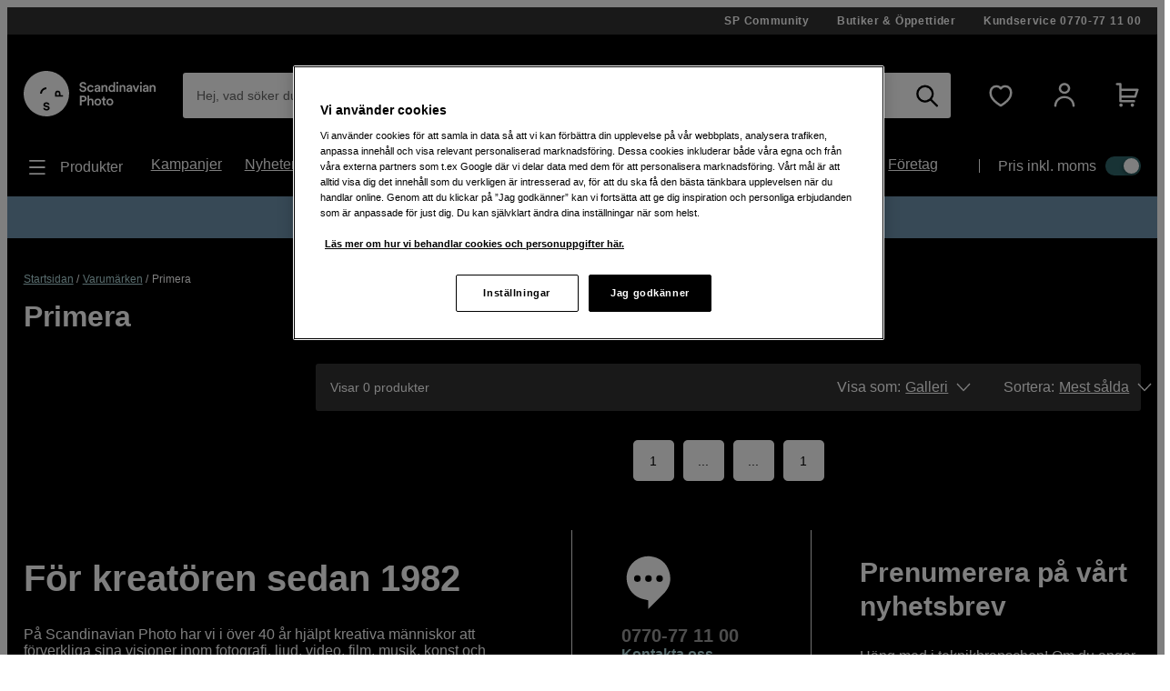

--- FILE ---
content_type: text/html; charset=utf-8
request_url: https://www.scandinavianphoto.se/primera
body_size: 43543
content:

<!DOCTYPE html>
<html lang="sv">
<head>
    <meta charset="utf-8" />
    <meta name="viewport" content="width=device-width, initial-scale=1.0">
    
    <link rel="stylesheet" type="text/css" href="https://mfpembedcdnweu.azureedge.net/mfpembedcontweu/Embed.css" />
<script src="https://mfpembedcdnweu.azureedge.net/mfpembedcontweu/Embed.js" type="text/javascript"></script>
   
        <script>
            window.gmf = function () {(window._gmf=window._gmf||[]).push(Object.values(arguments));};
            var s = document.createElement("script");
            s.type = "text/javascript";
            s.src = "https://cdn.gamifiera.com/static/gmf/loader.js";
            s.async = true;
            document.head.appendChild(s);
        </script>
  
        <script type="text/javascript">
            !function (a, b, c, d, e, f, g, h) {
            a.RaygunObject = e, a[e] = a[e] || function () {
                (a[e].o = a[e].o || []).push(arguments)
            }, f = b.createElement(c), g = b.getElementsByTagName(c)[0],
                f.async = 1, f.src = d, g.parentNode.insertBefore(f, g), h = a.onerror, a.onerror = function (b, c, d, f, g) {
                    h && h(b, c, d, f, g), g || (g = new Error(b)), a[e].q = a[e].q || [], a[e].q.push({
                        e: g
                    })
                }
            }(window, document, "script", "//cdn.raygun.io/raygun4js/raygun.min.js", "rg4js");
        </script>
        <script type="text/javascript">
    rg4js('apiKey', '2yKQ1WoTiguZRVaUWouA');
    rg4js('enableCrashReporting', true);
    rg4js('setVersion', '2.96.1');
    rg4js('options', {
        ignore3rdPartyErrors: true,
        ignoreAjaxError: true,
        ignoreAjaxAbort: true
    });
        </script>
    <link rel="apple-touch-icon" sizes="180x180" href="/favicons/apple-touch-icon.png">
    <link rel="icon" type="image/png" href="/favicons/favicon-32x32.png" sizes="32x32">
    <link rel="icon" type="image/png" href="/favicons/favicon-16x16.png" sizes="16x16">
    <link rel="manifest" href="/manifest">
    <link rel="mask-icon" href="/favicons/safari-pinned-tab.svg" color="#007e8f">
    <link rel="shortcut icon" href="/favicons/favicon.ico">

    <title>Primera | Scandinavian Photo</title><!-- ssr chunks:  --><link rel="stylesheet" type="text/css" href="/assets/browser.bundle.01f95efe0eba0da0ea73.css" />
<meta name="description" content="" data-dynamic="1" />
<meta name="robots" content="index,follow" data-dynamic="1" />
<meta property="og:url" content="https://www.scandinavianphoto.se/primera" data-dynamic="1" />
<meta property="og:type" content="website" data-dynamic="1" />
<meta property="og:title" content="Primera" data-dynamic="1" />
<meta property="og:description" content="" data-dynamic="1" />

                <script>
                if (!('Promise' in window && Promise.prototype.finally)) {
                    document.write('<' + 'script src="/assets/polyfills.bundle.17a1554fa93f6e9573e9.js" onerror="window.rg4js&&window.rg4js(\'send\', new Error(\'Failed to load: /assets/polyfills.bundle.17a1554fa93f6e9573e9.js\'))"></' + 'script>');
                }
                </script>
                <script>
                window.scopeReady = new Promise(function (res, rej) { window.resolveScopeReady = res; window.rejectScopeReady = rej; });
                </script>
            <link rel="canonical" href="https://www.scandinavianphoto.se/primera" id="link-canonical" />
<script src="/assets/browser.bundle.f29b93baf9dfb6891190.js" async></script>
<script src="/assets/vendor.chunk.0e66ef4845daa9e86ad7.js" async></script>
<link rel="stylesheet" type="text/css" href="/assets/browser.bundle.01f95efe0eba0da0ea73.css" />
<link rel="prefetch" href="/assets/3.chunk.6ea214394ac186a42bc0.js" />
<link rel="prefetch" href="/assets/4.chunk.deed82a2e91cb718aaa1.js" />
<link rel="prefetch" href="/assets/5.chunk.38304e673376b16a9700.js" />
<link rel="prefetch" href="/assets/6.chunk.60697252fd7b55b9f8eb.js" />
<link rel="prefetch" href="/assets/7.chunk.15e94a5d8427b0c7926b.js" />
<link rel="prefetch" href="/assets/8.chunk.16c2d87eee1755329b11.js" />
<link rel="prefetch" href="/assets/9.chunk.c2296bbdf24e856df66d.js" />
<link rel="prefetch" href="/assets/10.chunk.00e4b5f7be6da3915d90.js" />
<link rel="prefetch" href="/assets/11.chunk.32a31bc6b706a8cb5bde.js" />
<link rel="prefetch" href="/assets/12.chunk.50fd8d8784f32f86a488.js" />
<link rel="prefetch" href="/assets/13.chunk.4f8ec729df804f408677.js" />
<link rel="prefetch" href="/assets/14.chunk.0544f7dd90128a8793b7.js" />
<link rel="prefetch" href="/assets/15.chunk.96794a2f08202cc396ea.js" />
<link rel="prefetch" href="/assets/16.chunk.2300f357320d0f3a8b75.js" />
<link rel="prefetch" href="/assets/17.chunk.d12eef2af69cdba5e246.js" />
<link rel="prefetch" href="/assets/18.chunk.60fde27e4736ed082ebb.js" />
<link rel="prefetch" href="/assets/19.chunk.6baa4f6a8aca030fa95d.js" />
<link rel="prefetch" href="/assets/20.chunk.fa84a6384114dadf28ec.js" />
<link rel="prefetch" href="/assets/21.chunk.a6a80533ff356718e8bf.js" />
<link rel="prefetch" href="/assets/22.chunk.91239cd1a69c100e1576.js" />
<link rel="prefetch" href="/assets/23.chunk.04c047570ea4ebcce0ad.js" />
<link rel="prefetch" href="/assets/24.chunk.a950ea495f5a949331fb.js" />
<link rel="prefetch" href="/assets/25.chunk.b4d090aeeebb4fd7f9b6.js" />
<link rel="prefetch" href="/assets/26.chunk.6a2f9f7226d006f3e5bd.js" />
<link rel="prefetch" href="/assets/27.chunk.04734d975ad2d4e6e2f2.js" />
<link rel="prefetch" href="/assets/28.chunk.766cae380d9766813f0b.js" />
<link rel="prefetch" href="/assets/29.chunk.64c11329cdf8cc39a529.js" />
<link rel="prefetch" href="/assets/30.chunk.da01b0c323291f5d8720.js" />
<link rel="prefetch" href="/assets/31.chunk.728647ad7f85c2bcd8c8.js" />
<link rel="prefetch" href="/assets/32.chunk.8830adc5e1a49c6c526d.js" />
<link rel="prefetch" href="/assets/33.chunk.f86a2ed305ed03fdfb43.js" />
<link rel="prefetch" href="/assets/34.chunk.2521285fdf1ddeb53536.js" />
<link rel="prefetch" href="/assets/35.chunk.69c4be28e15b9d288c9a.js" />
<link rel="prefetch" href="/assets/36.chunk.8323a65cdc17a5c5c2c0.js" />
<link rel="prefetch" href="/assets/37.chunk.39eea00e15137a366abe.js" />
<link rel="prefetch" href="/assets/38.chunk.e1f6d28c7fe464ac925f.js" />
<link rel="prefetch" href="/assets/39.chunk.a81d92642000f4dc1371.js" />
<link rel="prefetch" href="/assets/40.chunk.de238ede08b2f60e0bad.js" />
<link rel="prefetch" href="/assets/41.chunk.f5575d99ba00a10160c8.js" />
<link rel="prefetch" href="/assets/42.chunk.d526dae60159fedee1a4.js" />
<link rel="prefetch" href="/assets/43.chunk.3980f041f501c6398d6d.js" />
<link rel="prefetch" href="/assets/44.chunk.b1a205c759fe4aa0a443.js" />
<link rel="prefetch" href="/assets/45.chunk.5f54fbd4651c8a347929.js" />
<link rel="prefetch" href="/assets/46.chunk.f19d1d8e524906bc4e59.js" />
<link rel="prefetch" href="/assets/47.chunk.59643a86dc14f3e6a6d4.js" />
<link rel="prefetch" href="/assets/48.chunk.4fdfac556c9ae6d911ba.js" />
<link rel="prefetch" href="/assets/49.chunk.0e4dac921fc14c98d43b.js" />
<link rel="prefetch" href="/assets/50.chunk.f9b95607db9b6bee5bc8.js" />
<link rel="prefetch" href="/assets/51.chunk.dd66d1e297b119274836.js" />
<link rel="prefetch" href="/assets/52.chunk.96a5c53bd8472ed5b0fc.js" />
<link rel="prefetch" href="/assets/53.chunk.e2c924a3997f41096fa4.js" />
<link rel="prefetch" href="/assets/54.chunk.3104fad75b5b4cbd1dd9.js" />
<link rel="prefetch" href="/assets/55.chunk.6715ce5780abe4545d1d.js" />
<link rel="prefetch" href="/assets/56.chunk.9227e6bcf802a317a2e4.js" />
<link rel="prefetch" href="/assets/57.chunk.cd198adc615ba7cc32e9.js" />
<link rel="prefetch" href="/assets/58.chunk.5a17c0bcfcf649ebb3ca.js" />
<link rel="prefetch" href="/assets/59.chunk.d764c768ee0aba53f3fb.js" />
<link rel="prefetch" href="/assets/60.chunk.354d52ef14f71930f529.js" />
<link rel="prefetch" href="/assets/61.chunk.2deafb22e58183f6eb6e.js" />
<link rel="prefetch" href="/assets/62.chunk.33ba84d32a6c896fabad.js" />
<link rel="prefetch" href="/assets/63.chunk.a33c14835db5535afdf3.js" />
<link rel="prefetch" href="/assets/64.chunk.c8e4040e6b23281326e4.js" />
<link rel="prefetch" href="/assets/65.chunk.bf571e12f6984bf2172e.js" />
<link rel="prefetch" href="/assets/66.chunk.d7c98f82eb645ff5e573.js" />
<link rel="prefetch" href="/assets/67.chunk.7f8581b6893fa5c2b824.js" />
<link rel="prefetch" href="/assets/68.chunk.3ee8d9a37703cf8c3c3a.js" />
<link rel="prefetch" href="/assets/69.chunk.047e73261f5d129255e1.js" />
<link rel="prefetch" href="/assets/0.chunk.f795f0362b8371426016.js" />
<link rel="prefetch" href="/assets/1.chunk.fcd60a5ddd608b8c3c0f.js" />
<link rel="prefetch" href="/assets/2.chunk.626fdb682ad50480a577.js" />
<link rel="prefetch" href="/assets/3.chunk.8f904eb1a612aae0055f.js" />
<link rel="prefetch" href="/assets/4.chunk.9967e302a5f02e0cd438.js" />
<link rel="prefetch" href="/assets/5.chunk.b961bde58ead4704ce65.js" />
<link rel="prefetch" href="/assets/6.chunk.1c8313e4122357222cbd.js" />
<link rel="prefetch" href="/assets/7.chunk.e2f88f2285a5c16dfdb6.js" />
<link rel="prefetch" href="/assets/8.chunk.dafa4aeeeab1ab2f2e98.js" />
<link rel="prefetch" href="/assets/9.chunk.626710d6215a1ad152ad.js" />
<link rel="prefetch" href="/assets/10.chunk.bc5b9615320fdbcea0b1.js" />
<link rel="prefetch" href="/assets/11.chunk.87ccf586866205c99bcf.js" />
<link rel="prefetch" href="/assets/12.chunk.9a14a66feb06e658ffb1.js" />
<link rel="prefetch" href="/assets/13.chunk.a9a78c44dda9effdb364.js" />
<link rel="prefetch" href="/assets/14.chunk.594b938229130f24cada.js" />
<link rel="prefetch" href="/assets/17.chunk.71b904e7f6ae69f22e92.js" />
<link rel="prefetch" href="/assets/18.chunk.466a02cc3fa005bce4ab.js" />
<link rel="prefetch" href="/assets/19.chunk.c8f149036a2aa3943f5f.js" />
<link rel="prefetch" href="/assets/20.chunk.709196f3a8e7db9acf15.js" />
<link rel="prefetch" href="/assets/21.chunk.95e2fa594b1b9c5bd570.js" />
<link rel="prefetch" href="/assets/22.chunk.e1c765c2c3e0c55bd1bc.js" />
<link rel="prefetch" href="/assets/23.chunk.0614d7a90082914c08f3.js" />
<link rel="prefetch" href="/assets/24.chunk.52be10ab48693c39c0bf.js" />
<link rel="prefetch" href="/assets/25.chunk.5da400723aa7ec3291fd.js" />
<link rel="prefetch" href="/assets/26.chunk.6faf0b5d2041d5dc9005.js" />
<link rel="prefetch" href="/assets/27.chunk.e47454af27261ffef5fe.js" />
<link rel="prefetch" href="/assets/28.chunk.4e9ed4e26b3526e8f40b.js" />
<link rel="prefetch" href="/assets/29.chunk.0daf73af65674e287806.js" />
<link rel="prefetch" href="/assets/30.chunk.69f605a21857468f3a4f.js" />
<link rel="prefetch" href="/assets/31.chunk.2c3f8acf690c9adab4a8.js" />
<link rel="prefetch" href="/assets/32.chunk.819cef8eab5f2bfa19dd.js" />
<link rel="prefetch" href="/assets/33.chunk.e546ad33c2b4b702b67f.js" />
<link rel="prefetch" href="/assets/34.chunk.a59342c1598c378161b9.js" />
<link rel="prefetch" href="/assets/35.chunk.ce23fca26e5e915b8f09.js" />
<link rel="prefetch" href="/assets/36.chunk.ad8e666c49de36cf382e.js" />
<link rel="prefetch" href="/assets/37.chunk.4f13a620ebaa66514966.js" />
<link rel="prefetch" href="/assets/38.chunk.b4b2050dfa98b5c7814e.js" />
<link rel="prefetch" href="/assets/39.chunk.c0ff75f446e5687d0968.js" />
<link rel="prefetch" href="/assets/40.chunk.fdc4ad4052492343a230.js" />
<link rel="prefetch" href="/assets/41.chunk.e8fd348c233bd6d18fb0.js" />
<link rel="prefetch" href="/assets/42.chunk.1233570d7fe75b0e5a1a.js" />
<link rel="prefetch" href="/assets/43.chunk.b20cc1e6bd6a64deffb1.js" />
<link rel="prefetch" href="/assets/44.chunk.78d5e0ed52da12095d1a.js" />
<link rel="prefetch" href="/assets/45.chunk.95820b7ddab734cd550b.js" />
<link rel="prefetch" href="/assets/46.chunk.3502323c958b31eb6465.js" />
<link rel="prefetch" href="/assets/47.chunk.442ed3edda2098181705.js" />
<link rel="prefetch" href="/assets/48.chunk.f6c4350fc7af53cd6a33.js" />
<link rel="prefetch" href="/assets/49.chunk.5fd64cd0199acf15b29e.js" />
<link rel="prefetch" href="/assets/50.chunk.ac354d38e47cbe519e5a.js" />
<link rel="prefetch" href="/assets/51.chunk.d752e706db73e439697b.js" />
<link rel="prefetch" href="/assets/52.chunk.e0d5c1efe42d49dbe9b4.js" />
<link rel="prefetch" href="/assets/53.chunk.9f018272dcb5815872ad.js" />
<link rel="prefetch" href="/assets/54.chunk.d67cde4a70260b821a5d.js" />
<link rel="prefetch" href="/assets/55.chunk.15be933fc946496df39f.js" />
<link rel="prefetch" href="/assets/56.chunk.8826d2afb57c53dd5672.js" />
<link rel="prefetch" href="/assets/57.chunk.f8b48675c2858699a271.js" />
<link rel="prefetch" href="/assets/58.chunk.0a9814004e4c1a2b8ce8.js" />
<link rel="prefetch" href="/assets/59.chunk.cfe2ab6a7b88925e34ee.js" />
<link rel="prefetch" href="/assets/60.chunk.d309148bccc207719fa3.js" />
<link rel="prefetch" href="/assets/61.chunk.15edd9daea6347bb2a5b.js" />
<link rel="prefetch" href="/assets/62.chunk.a06698dc101e24211cc6.js" />
<link rel="prefetch" href="/assets/63.chunk.e547e03747885c2dd995.js" />
<link rel="prefetch" href="/assets/64.chunk.ff34b146028fb63300fe.js" />
<link rel="prefetch" href="/assets/65.chunk.137b6010955a6ccaa7cd.js" />
<link rel="prefetch" href="/assets/66.chunk.a9cd1f0962c9dd4029ad.js" />
<link rel="prefetch" href="/assets/67.chunk.71ae22fd121368e8057d.js" />
<link rel="prefetch" href="/assets/68.chunk.12a381f5466ae9dee0d9.js" />
<link rel="prefetch" href="/assets/69.chunk.0a876091089aae79cb8f.js" />
<link rel="prefetch" href="/assets/70.chunk.bc796efddbde5c3d06da.js" />
<link rel="prefetch" href="/assets/71.chunk.dffd148d174687b21804.js" />
<link rel="prefetch" href="/assets/72.chunk.0b2449fa5cf606f15324.js" />
<link rel="prefetch" href="/assets/73.chunk.e1dff92f4db783ac3c1b.js" />
<link rel="prefetch" href="/assets/74.chunk.ff231c4d58e3f0f365c8.js" />
<link rel="prefetch" href="/assets/75.chunk.d4d54aa8cc1cf8b9731d.js" />
<link rel="prefetch" href="/assets/76.chunk.2986413934bdccdd2ced.js" />
<link rel="prefetch" href="/assets/77.chunk.5133aa645e951503652a.js" />
<link rel="prefetch" href="/assets/78.chunk.f54f388b51da390c5f15.js" />
<link rel="prefetch" href="/assets/79.chunk.4f506be913032f3df19f.js" />
<link rel="prefetch" href="/assets/80.chunk.8131a167c654926c7d3c.js" />
<link rel="prefetch" href="/assets/81.chunk.b87fe57745c417bb56a4.js" />
<link rel="prefetch" href="/assets/82.chunk.e7d3d84af0ee46532d73.js" />
<link rel="prefetch" href="/assets/83.chunk.d461b1813ddd149c0b50.js" />
<link rel="prefetch" href="/assets/84.chunk.3a05ad76b16d93896229.js" />
<link rel="prefetch" href="/assets/85.chunk.7a9ea128bd1cf4a48337.js" />
<link rel="prefetch" href="/assets/86.chunk.a3fd6c3017a1f1d74687.js" />


    <style data-glitz>@font-face {src:url("/assets/gorditaregular.541878872583e25e6ad8149f3967f8ed.woff2") format("woff2"),url("/assets/gorditaregular.152883ab2ae3e1d26e5f620ae500b74c.woff") format("woff");font-weight:normal;font-display:swap;font-family:a}@font-face {src:url("/assets/gorditabold.7f0096838970b90857088ac6e5299908.woff2") format("woff2"),url("/assets/gorditabold.f8f5b4c691f7f674bdf4ac5d398f96a9.woff") format("woff");font-weight:bold;font-display:swap;font-family:b}@font-face {src:url("/assets/gorditamedium.ea44b6d054dfb71a72eb1d35072b8437.woff2") format("woff2"),url("/assets/gorditamedium.9c48b3d9849f9b4ecb09a090546c788a.woff") format("woff");font-weight:500;font-display:swap;font-family:c}.a{font-family:a,helvetica,arial,sans-serif}.b{min-height:100vh}.c{display:-webkit-box;display:-moz-box;display:-ms-flexbox;display:-webkit-flex;display:flex}.d{flex-direction:column;-webkit-box-orient:vertical;-webkit-box-direction:normal}.e{color:white}.f{background-color:#000000}.g{-webkit-font-smoothing:antialiased}.h{padding-left:0}.i{padding-right:0}.j{padding-top:0}.k{padding-bottom:0}.l{z-index:3}.m{position:-webkit-sticky;position:sticky}.n{top:-200px}.o{right:0}.p{left:0}.q{transform-origin:top}.r{height:-webkit-fit-content;height:-moz-fit-content;height:fit-content}.s{background-color:#333333}.t{position:relative}.u{z-index:4}.v{margin-left:auto}.w{margin-right:auto}.x{max-width:calc(100vw - 14px * 2)}.y{width:1340px}.a5{align-items:center;-webkit-box-align:center}.a6{justify-content:flex-end;-webkit-box-pack:end}.a7{padding-top:7px}.a8{padding-bottom:7px}.a9{font-family:b,helvetica,arial,sans-serif}.aa{font-weight:bold}.ab{text-decoration:none}.ac{letter-spacing:0.7px}.ae{text-align:center}.af{font-size:12px}.ag{line-height:16px}.ah{margin-left:30px}.al{order:0}.an{padding-top:40px}.ao{padding-bottom:20px}.ap{display:block}.aq{color:inherit}.ar{text-decoration:inherit}.aw{height:50px}.ax{width:100%}.az{border-radius:3px}.b3{display:inline-block}.b4{max-width:100%}.b5{cursor:-webkit-text;cursor:text}.b6{font-size:14px}.b7{margin-bottom:0}.b8{color:#333333}.b9{flex-grow:1;-webkit-box-flex:1}.ba{background-color:#ffffff}.bb{border-radius:0}.bc{border-bottom-left-radius:3px !important}.bd{border-top-left-radius:3px !important}.be{position:absolute}.bf{top:0}.bg{pointer-events:none}.bh{transform-origin:left top}.bi{opacity:0.75}.bj{transition-property:color, padding, transform, opacity;-webkit-transition-property:color, padding, transform, opacity;-moz-transition-property:color, padding, transform, opacity}.bk{transition-duration:200ms}.bl{transition-timing-function:ease-in-out}.bm{overflow:hidden}.bn{white-space:nowrap}.bo{text-overflow:ellipsis}.bp{line-height:50px}.bt{padding-left:15px}.bu{padding-right:15px}.bx{text-align:inherit}.by{margin-left:0}.bz{margin-right:0}.c0{margin-top:0}.c1{border-left-width:0}.c2{border-right-width:0}.c3{border-top-width:0}.c4{border-bottom-width:0}.c5{line-height:inherit}.c6{background-color:transparent}.c7{font-family:inherit}.c8{font-size:inherit}.c9{font-style:inherit}.ca{font-variant:inherit}.cb{font-weight:inherit}.cc{cursor:inherit}.cg{-moz-appearance:textfield}.ch{padding-top:15px}.ci{padding-bottom:15px}.cj{outline-width:0px}.ck{outline-style:none}.cn{-webkit-user-select:none;-moz-user-select:none;-ms-user-select:none;user-select:none}.co{cursor:pointer}.cv{transition-property:all;-webkit-transition-property:all;-moz-transition-property:all}.cw{transition-timing-function:ease-out}.cx{text-transform:inherit}.cy{padding-left:14px}.cz{padding-right:14px}.d0{border-top-left-radius:21.5px}.d1{border-bottom-left-radius:21.5px}.d2{border-radius:0px !important}.d3{border-bottom-right-radius:3px !important}.d4{border-top-right-radius:3px !important}.d5{margin-left:-1px}.d6{background-color:white}.d7{color:black}.d8{transition-duration:0ms}.dc{height:50px !important}.dd{justify-content:center;-webkit-box-pack:center}.de{opacity:1}.df{transform:scale(1)}.dg{transition-property:opacity, transform;-webkit-transition-property:opacity, transform;-moz-transition-property:opacity, transform}.dh{display:-webkit-inline-box;display:-moz-inline-box;display:-ms-inline-flexbox;display:-webkit-inline-flex;display:inline-flex}.di{width:1em}.dj{height:1em}.dk{font-size:25px}.dl{margin-left:10px}.dm{margin-right:15px}.dn{min-width:30px}.do{background-color:transparent;background-color:initial}.du{font-size:20px}.dv{width:auto}.dw{height:49px}.dx{border-top-left-radius:100%}.dy{border-top-right-radius:100%}.dz{border-bottom-left-radius:100%}.e0{border-bottom-right-radius:100%}.e1{font-size:1.5em}.e3{margin-left:15px}.e5{min-block-size:22px}.e6{0-border-top-left-radius:100%}.e7{0-border-top-right-radius:100%}.e8{0-border-bottom-left-radius:100%}.e9{0-border-bottom-right-radius:100%}.ea{0-min-width:49}.eb{0-padding-left:0}.ec{0-padding-right:0}.ed{0-text-align:center}.ee{min-width:49px}.ef{width:1560px}.eg{justify-content:space-between;-webkit-box-pack:justify}.eh{font-family:c,helvetica,arial,sans-serif}.ei{font-weight:500}.ej{padding-top:10px}.ek{padding-bottom:10px}.el{height:24px}.em{margin-top:10px}.en{margin-bottom:10px}.ep{margin-right:10px}.eq{font-size:18px}.er{list-style:none}.es{flex-wrap:wrap;-webkit-box-lines:multiple}.et{font-size:16px}.eu{line-height:24px}.ev{margin-right:25px}.ey{min-width:-webkit-max-content;min-width:-moz-max-content;min-width:max-content}.ez{padding-right:20px}.f0{padding-left:0px}.f1{margin-top:20px}.f2{margin-bottom:20px}.f3{height:25%}.f4{width:1px}.f5{height:auto}.f6{padding-left:20px}.f7{padding-top:20px}.f8{padding-right:0px}.fa{width:35px}.fb{height:21px}.fc{background-color:#30676b}.fd{border-radius:32px}.fe{padding-left:2px}.ff{padding-right:2px}.fg{height:1px}.fh{margin-right:-1px}.fi{margin-top:-1px}.fj{margin-bottom:-1px}.fk{-webkit-clip-path:inset(100%);clip-path:inset(100%)}.fl{clip:rect(0 0 0 0)}.fm{border-radius:50%}.fn{box-shadow:-1px 2px 4px 0px rgba(0, 0, 0, 0.3)}.fo{transition-property:left;-webkit-transition-property:left;-moz-transition-property:left}.fp{width:16.842105263157894px}.fq{height:16.842105263157894px}.fr{left:calc(100% - 16.842105263157894px)}.fs{height:100vh}.ft{max-width:97%}.fu{position:fixed}.fv{flex-direction:row-reverse;-webkit-box-orient:horizontal;-webkit-box-direction:reverse}.fw{z-index:6}.fx{right:100%}.fy{border-right-color:#dfdfdf}.fz{border-right-style:solid}.g0{border-right-width:1px}.g2{order:3}.g3{margin-top:28px}.g4{margin-bottom:28px}.g5{padding-top:28px}.g6{padding-bottom:28px}.g7{border-left-width:5px}.g8{border-left-style:solid}.g9{border-right-width:5px}.ga{border-top-width:5px}.gb{border-top-style:solid}.gc{border-bottom-width:5px}.gd{border-bottom-style:solid}.ge{color:#e24e4a}.gf{border-left-color:#e24e4a}.gg{border-right-color:#e24e4a}.gh{border-top-color:#e24e4a}.gi{border-bottom-color:#e24e4a}.gj{flex-shrink:1}.gk{flex-basis:0%}.gl{margin-top:7px}.gm{margin-bottom:7px}.h5{text-decoration:underline}.h6{color:#b4dcdf}.h7{line-height:1.25}.h9{margin-top:14px}.ha{font-size:32px !important}.hc{margin-top:32px}.hd{margin-right:16px}.he{min-width:305px}.hf{width:calc(25% - 16px)}.hg{margin-bottom:14px}.hh{padding-bottom:14px}.i0{width:75%}.i1{margin-bottom:16px !important}.i2{padding-top:14px}.i3{padding-left:16px}.i4{padding-right:16px}.i5{margin-right:32px}.i6{border-radius:5px}.i7{margin-left:5px}.i8{margin-right:5px}.i9{transform:rotate(90deg)}.ia{flex-shrink:0}.ib{transition-property:transform;-webkit-transition-property:transform;-moz-transition-property:transform}.ic{margin-bottom:16px}.id{display:-ms-grid;display:grid}.ie{grid-template-columns:minmax(100px, 1fr);-ms-grid-columns:minmax(100px, 1fr)}.if{grid-column-gap:16px}.ig{grid-row-gap:16px}.iz{margin-top:16px}.j0{width:45px}.j1{height:45px}.j2{display:none}.j5{visibility:collapse}.ja{order:4}.jb{padding-top:42px}.jc{padding-bottom:42px}.jp{flex-direction:row;-webkit-box-orient:horizontal;-webkit-box-direction:normal}.jq{border-left-color:#e5e5e5}.jr{border-left-width:1px}.js{margin-left:42px}.jt{padding-left:42px}.kc{font-size:30px}.kd{margin-top:-14px}.ke{margin-left:-7px}.kf{height:43px}.kg{border-left-width:thin}.kh{border-left-color:#d8d8d8}.ki{border-right-width:thin}.kj{border-right-color:#d8d8d8}.kk{border-top-width:thin}.kl{border-top-color:#d8d8d8}.km{border-bottom-width:thin}.kn{border-bottom-color:#d8d8d8}.kq{margin-left:9.333333333333334px}.kr{margin-right:9.333333333333334px}.ks{font-size:1.3em}.kt{min-width:43px}.ku{font-size:1.1em}.kv{font-size:60px}.kw{color:#9c9c9c}.kz{-webkit-filter:drop-shadow(0 5px 4px rgba(0, 0, 0, .1)) drop-shadow(0 5px 7px rgba(0, 0, 0, .05));filter:drop-shadow(0 5px 4px rgba(0, 0, 0, .1)) drop-shadow(0 5px 7px rgba(0, 0, 0, .05))}.l0{align-items:flex-start;-webkit-box-align:start}.l9{padding-left:28px}.la{padding-right:28px}.lb{outline-width:0}.lc{text-transform:uppercase}.ld{padding-left:10.5px}.le{padding-right:10.5px}.ll{width:1180px}.lm{flex-wrap:nowrap;-webkit-box-lines:nowrap}.ln{margin-left:14px}.lo{margin-right:14px}.m7{flex-basis:auto}.m8{margin-right:6px}.m9{width:32px}.ma{vertical-align:middle}.mb{order:1}.mc{background-color:#6E94AD}.mp{z-index:16777270}.ai:first-child{margin-left:0px}.e4:first-child{margin-left:0}.g1:first-child{border-right-width:0}.k6:first-child{border-left-width:0}.k7:first-child{border-top-width:0}.k8:first-child{border-bottom-width:0}.k9:first-child{padding-left:0}.ka:first-child{margin-top:0}.kb:first-child{padding-top:0}.l1:first-child{border-top-left-radius:100vw}.l2:first-child{border-bottom-left-radius:100vw}.l3:first-child{padding-left:21px}.l4:first-child{padding-right:21px}.lf:first-child{height:49px}.lg:first-child{border-top-left-radius:24.5px}.lh:first-child{border-bottom-left-radius:24.5px}.aj:hover{color:white}.ak:hover{text-decoration:underline}.as:hover{color:inherit}.at:hover{text-decoration:inherit}.da:hover{text-decoration:none}.db:hover{background-color:#4ba9af}.dp:hover{background-color:transparent;background-color:initial}.e2:hover{color:#4ba9af}.eo:hover{cursor:pointer}.j3:hover{color:black}.j4:hover{background-color:#e5e5e5}.kx:hover{color:#d8d8d8}.au:focus{color:inherit}.av:focus{text-decoration:inherit}.cp:focus{outline-width:0}.cq:focus{text-decoration:none}.b0:has(:focus-visible){outline-color:-webkit-focus-ring-color;outline-color:auto}.b1:has(:focus-visible){outline-width:2px}.b2:has(:focus-visible){outline-style:auto}.f9:has(:focus-visible){outline-offset:2px}.cd::-webkit-outer-spin-button{-webkit-appearance:none}.ce::-webkit-inner-spin-button{-webkit-appearance:none}.cf::-webkit-search-cancel-button{-webkit-appearance:none}.cr:focus-visible{outline-offset:1px}.cs:focus-visible{outline-color:-webkit-focus-ring-color;outline-color:auto}.ct:focus-visible{outline-width:2px}.cu:focus-visible{outline-style:auto}.dq:focus-visible{color:inherit}.dr:focus-visible{background-color:transparent;background-color:initial}.ew:focus-visible{text-decoration:none}.ex:focus-visible{color:#4ba9af}.ko:focus-visible{color:black}.kp:focus-visible{background-color:#e5e5e5}.ds:disabled{opacity:0.5}.dt:disabled{cursor:default}.gz:empty::after{content:" "}.h0:empty::after{white-space:pre}.h1::after{content:"/"}.h2::after{margin-left:.5ch}.h3::after{margin-right:.5ch}.h4:last-child::after{content:""}.l5:last-child{border-top-right-radius:100vw}.l6:last-child{border-bottom-right-radius:100vw}.l7:last-child{padding-left:21px}.l8:last-child{padding-right:21px}.li:last-child{height:49px}.lj:last-child{border-top-right-radius:24.5px}.lk:last-child{border-bottom-right-radius:24.5px}</style><style data-glitz media="print">.am{display:none}</style><style data-glitz media="(max-width: 768px)">.ay{width:100%}.hb{font-size:30px !important}</style><style data-glitz media="(max-width: 992px)">.bq{height:40px}.br{color:#000000}.bs{line-height:40px}</style><style data-glitz media="(max-width: 1180px)">.bv{padding-left:10px}.bw{padding-right:10px}.cl{padding-top:8px}.cm{padding-bottom:8px}.d9{line-height:0}</style><style data-glitz media="(min-width: 320px)">.z{max-width:calc(100vw - 16.333px * 2)}.gn{margin-top:8.167px}.go{margin-bottom:8.167px}.hi{margin-bottom:16.333px}.hj{padding-top:0}.hk{padding-bottom:16.333px}.ih{grid-template-columns:minmax(100px, 1fr);-ms-grid-columns:minmax(100px, 1fr)}.ii{grid-column-gap:16px}.ij{grid-row-gap:16px}.jd{padding-top:44.333px}.je{padding-bottom:44.333px}.ju{margin-left:44.333px}.jv{padding-left:44.333px}.lp{margin-left:16.333px}.lq{margin-right:16.333px}.lr{margin-top:16.333px}.md{padding-top:8.167px}.me{padding-bottom:8.167px}</style><style data-glitz media="(min-width: 480px)">.a0{max-width:calc(100vw - 18.667px * 2)}.gp{margin-top:9.333px}.gq{margin-bottom:9.333px}.hl{margin-bottom:18.667px}.hm{padding-top:0}.hn{padding-bottom:18.667px}.ik{grid-template-columns:repeat(auto-fill, minmax(305px, 1fr));-ms-grid-columns:repeat(auto-fill, minmax(305px, 1fr))}.il{grid-column-gap:16px}.im{grid-row-gap:16px}.j6{visibility:collapse}.j7{display:none}.jf{padding-top:46.667px}.jg{padding-bottom:46.667px}.jw{margin-left:46.667px}.jx{padding-left:46.667px}.ls{margin-left:18.667px}.lt{margin-right:18.667px}.lu{margin-top:18.667px}.mf{padding-top:9.333px}.mg{padding-bottom:9.333px}</style><style data-glitz media="(min-width: 768px)">.a1{max-width:calc(100vw - 21px * 2)}.gr{margin-top:10.5px}.gs{margin-bottom:10.5px}.ho{margin-bottom:21px}.hp{padding-top:0}.hq{padding-bottom:21px}.in{grid-template-columns:repeat(auto-fill, minmax(305px, 1fr));-ms-grid-columns:repeat(auto-fill, minmax(305px, 1fr))}.io{grid-column-gap:16px}.ip{grid-row-gap:16px}.j8{visibility:visible}.j9{display:-webkit-box;display:-moz-box;display:-ms-flexbox;display:-webkit-flex;display:flex}.jh{padding-top:49px}.ji{padding-bottom:49px}.jy{margin-left:49px}.jz{padding-left:49px}.lv{margin-left:21px}.lw{margin-right:21px}.lx{margin-top:21px}.mh{padding-top:10.5px}.mi{padding-bottom:10.5px}</style><style data-glitz media="(min-width: 992px)">.a2{max-width:calc(100vw - 23.333px * 2)}.gt{margin-top:11.667px}.gu{margin-bottom:11.667px}.h8{font-size:40px}.hr{margin-bottom:23.333px}.hs{padding-top:0}.ht{padding-bottom:23.333px}.iq{grid-template-columns:repeat(auto-fill, minmax(305px, 1fr));-ms-grid-columns:repeat(auto-fill, minmax(305px, 1fr))}.ir{grid-column-gap:16px}.is{grid-row-gap:16px}.jj{padding-top:51.333px}.jk{padding-bottom:51.333px}.k0{margin-left:51.333px}.k1{padding-left:51.333px}.ky{font-size:30px}.ly{margin-left:23.333px}.lz{margin-right:23.333px}.m0{margin-top:23.333px}.mj{padding-top:11.667px}.mk{padding-bottom:11.667px}</style><style data-glitz media="(min-width: 1180px)">.a3{max-width:calc(100vw - 25.667px * 2)}.gv{margin-top:12.833px}.gw{margin-bottom:12.833px}.hu{margin-bottom:25.667px}.hv{padding-top:0}.hw{padding-bottom:25.667px}.it{grid-template-columns:repeat(auto-fill, minmax(305px, 1fr));-ms-grid-columns:repeat(auto-fill, minmax(305px, 1fr))}.iu{grid-column-gap:16px}.iv{grid-row-gap:16px}.jl{padding-top:53.667px}.jm{padding-bottom:53.667px}.k2{margin-left:53.667px}.k3{padding-left:53.667px}.m1{margin-left:25.667px}.m2{margin-right:25.667px}.m3{margin-top:25.667px}.ml{padding-top:12.833px}.mm{padding-bottom:12.833px}</style><style data-glitz media="(min-width: 1340px)">.a4{max-width:calc(100vw - 28px * 2)}.gx{margin-top:14px}.gy{margin-bottom:14px}.hx{margin-bottom:28px}.hy{padding-top:0}.hz{padding-bottom:28px}.iw{grid-template-columns:repeat(auto-fill, minmax(305px, 1fr));-ms-grid-columns:repeat(auto-fill, minmax(305px, 1fr))}.ix{grid-column-gap:16px}.iy{grid-row-gap:16px}.jn{padding-top:56px}.jo{padding-bottom:56px}.k4{margin-left:56px}.k5{padding-left:56px}.m4{margin-left:28px}.m5{margin-right:28px}.m6{margin-top:28px}.mn{padding-top:14px}.mo{padding-bottom:14px}</style>
    <script>
        (function (i, s, o, g, r, a, m) {
            i['VoyadoAnalyticsObject'] = r;
            i[r] = i[r] || function () {
                (i[r].q = i[r].q || []).push(arguments)
            },
                i[r].l = 1 * new Date();
            a = s.createElement(o),
                m = s.getElementsByTagName(o)[0];
            a.async = 1;
            a.src = g;
            m.parentNode.insertBefore(a, m)
        })(window, document, 'script', 'https://assets.voyado.com/jsfiles/analytics_0.1.6.min.js', 'voyado'); /*Here you set script depending on the environment (staging/production)*/
        voyado("setTenant", "sp"); /*This is where you define the tenant*/
</script>
<!-- Google Tag Manager -->
<script>
(function(w,d,s,l,i){
  w[l]=w[l]||[];
  w[l].push({'gtm.start': new Date().getTime(), event:'gtm.js'});
  var f=d.getElementsByTagName(s)[0],
      j=d.createElement(s),
      dl=l!='dataLayer'?'&l='+l:'';
  j.async=true;
  j.src='https://www.googletagmanager.com/gtm.js?id='+i+dl;
  f.parentNode.insertBefore(j,f);
})(window,document,'script','dataLayer','GTM-MFF55PQ');
</script>
<!-- End Google Tag Manager --><script type="text/javascript">var appInsights=window.appInsights||function(config){function t(config){i[config]=function(){var t=arguments;i.queue.push(function(){i[config].apply(i,t)})}}var i={config:config},u=document,e=window,o="script",s="AuthenticatedUserContext",h="start",c="stop",l="Track",a=l+"Event",v=l+"Page",r,f;setTimeout(function(){var t=u.createElement(o);t.src=config.url||"https://js.monitor.azure.com/scripts/a/ai.0.js";u.getElementsByTagName(o)[0].parentNode.appendChild(t)});try{i.cookie=u.cookie}catch(y){}for(i.queue=[],r=["Event","Exception","Metric","PageView","Trace","Dependency"];r.length;)t("track"+r.pop());return t("set"+s),t("clear"+s),t(h+a),t(c+a),t(h+v),t(c+v),t("flush"),config.disableExceptionTracking||(r="onerror",t("_"+r),f=e[r],e[r]=function(config,t,u,e,o){var s=f&&f(config,t,u,e,o);return s!==!0&&i["_"+r](config,t,u,e,o),s}),i}({instrumentationKey:"de605f47-6768-45d8-a7c1-d9c61558833e",sdkExtension:"a"});window.appInsights=appInsights;appInsights.queue&&appInsights.queue.length===0&&appInsights.trackPageView();</script></head>
<body>
<!-- Google Tag Manager (noscript) -->
<noscript><iframe src="https://www.googletagmanager.com/ns.html?id=GTM-MFF55PQ"
height="0" width="0" style="display:none;visibility:hidden"></iframe></noscript>
<!-- End Google Tag Manager (noscript) -->    <script>
  (function (w, s, l, n) {
    if (
      typeof w.webkit === 'object' &&
      typeof w.webkit.messageHandlers === 'object' &&
      typeof w.webkit.messageHandlers.POS === 'object'
    ) {
      w[n] = true;
      var s = document.createElement(s);
      s.src = l;
      document.body.appendChild(s);
    } else {
      w[n] = false;
    }
  })(window, 'script', '/ClientResources/Products/POSConnector.js', 'pos');
</script>
    <!-- Brain Tag for www.scandinavianphoto.se v2.0-->
<!-- Please paste it as close to the opening <head> tag as possible on the page -->
<script>
(function(w,d,s,l,i,f,j){f=d.getElementsByTagName(s)[0];
  j=d.createElement(s);w['DEPObject']=l;w[l+'Data']=w[l+'Data']||[];
  w[l]=w[l]||function(){w[l].q.push(arguments)};w[l].q=w[l+'Data'];j.async=1;
  j.src='//cdn.dep-x.com/t.js?id='+i; f.parentNode.insertBefore(j,f);
})(window,document,'script','brain','DEP-YA1RZOL0ADKX');
</script>
<!-- End Brain Tag -->




    <div id="container"><div class="a b c d e f g"><div class="h i j k l m n o p q r"><div class="sg-top-container-header e s t u" role="navigation"><div class="v w x y z a0 a1 a2 a3 a4 c a5 a6 a7 a8 a9 aa"><a class="e ab ac ae af ag ah ai aj ak" data-scope-link="true" href="/community">SP Community</a><a class="e ab ac ae af ag ah ai aj ak" data-scope-link="true" href="/butik">Butiker &amp; Öppettider</a><a class="e ab ac ae af ag ah ai aj ak" data-scope-link="true" href="/kundservice">Kundservice<!-- --> <!-- -->0770-77 11 00</a></div></div><div class="sg-header t al am"><div class="sg-main-header e f"><div class="v w x y z a0 a1 a2 a3 a4"><div class="t c a5 an ao"><a aria-label="Scandinavian photo" class="ap aq ar as at au av" data-scope-link="true" href="/"><svg class="aw" viewBox="0 0 3751 1292"><path fill="currentColor" d="M612.5.6c-2.2.2-10.7.8-19 1.4-107 7.9-216.2 46-307.6 107.6C100.1 234.8-8.3 448 1 670.2 4.9 764 25.5 846.6 65.4 928.5c46 94.4 111.7 173.6 196.1 236.6 130.9 97.5 294 141.2 459 122.8 130.3-14.5 254-69.5 354-157.4 15.6-13.7 48.7-47.4 62.9-64 121.8-142.3 175.4-328.3 148.5-515-19.1-132.6-81.2-258.6-174.9-354.9C997.1 79.6 850.3 11.8 687.2 1 673.5.1 622.8-.1 612.5.6zM646 493.5V520h-5.9c-21 0-48.9 9.9-68.3 24.2-30 22.1-47.8 54.5-51.3 93.5l-.7 7.3h-52.1l.7-9.8c3-44.6 20.7-83.3 52.6-115.2 14.5-14.5 26.6-23.4 44-32.4 24.2-12.5 49.1-19 78.3-20.5l2.7-.1v26.5zm338.5 67c16.7 2.9 30.2 10 40.7 21.4 7.6 8.2 12.7 17.5 16.4 29.6 2.8 8.9 2.8 9.2 3.2 42.7l.3 33.8h72.9v45H893.9l.3-56.3c.5-63.8.2-61.3 8.9-79.5 4.1-8.4 6.2-11.5 12.2-17.5 16.9-16.9 42.1-23.9 69.2-19.2zm-322 333.6c39.1 4.8 64.6 26.6 71.9 61.5l1.4 6.4h-45.5l-2.1-4.9c-5.9-14.3-20.6-22.1-41.8-22.1-12 0-18.5 1.3-26.4 5.2-11.5 5.8-16.7 17.8-12.3 27.9 3.3 7.4 9.8 10.1 44.3 17.9 35 7.9 54.5 15.3 67.1 25.3 11.3 9 17.6 22.5 18.6 39.7 2 34.9-18.6 60.8-56.3 70.6-18.1 4.7-44.1 4.5-63.2-.7-33.7-9-55.8-32.6-62.1-66.3l-.8-4.6h45.4l1.3 4.6c1.7 5.9 8 15.4 12.5 18.8 9.7 7.5 21.1 10 41.3 9.4 16.1-.6 22.9-2.6 29.9-9.1 7.3-6.7 9.2-18.4 4.3-26.4-3.6-6.1-12.6-9.4-44-16.3-28-6.3-39.9-9.9-51.7-15.6-26.2-12.9-37.7-36.8-31.7-66.2 5.8-28.4 31-49.3 65.8-54.7 10.4-1.7 22.7-1.8 34.1-.4z"></path><path fill="currentColor" d="M957.3 606.4c-9.4 3.1-15.3 9-18.7 18.9-1.3 4-1.6 9.6-1.6 33.7v29h66.2l-.4-28.8c-.5-31.8-1-34.7-7.3-43.4-5.2-7.1-12.3-10.2-24.5-10.5-6-.2-11 .2-13.7 1.1zm1698.2-295.5c-7.9 2-16.1 8.5-19.8 15.6-2.9 5.7-3.6 18-1.2 24.2 2.4 6.2 8.8 13.1 15 15.9 7.7 3.7 18.2 3.4 26.3-.7 6.5-3.2 11-8 13.9-14.6 2.5-5.7 2.3-17.5-.4-23.4-2.6-5.9-9.2-12.5-14.8-15-4.9-2.2-14.5-3.2-19-2zm672.3.4c-18.2 5.2-26.9 25.5-18.1 42.6 3.3 6.4 10.3 12.3 17 14.1 6.8 2 18.2.8 23.6-2.3 4.9-2.9 9.8-8 12.3-13 2.6-4.8 3-16.3 1-22.5-4.7-14.1-21.4-22.9-35.8-18.9zm-1657.2 3.8c-38 5.5-68 30.9-76.7 64.8-2.4 9.4-2.5 26.3-.3 36.4 5.8 25.7 25.1 45.7 53.4 55 4.1 1.4 18.4 4.8 31.8 7.6 13.4 2.8 26.8 6 29.9 7.1 16.9 5.9 26.7 18.4 26.8 34 0 13.8-7.4 24.6-21.2 31.2-16.5 7.8-40.4 7.3-58.3-1.4-9.3-4.5-19.9-15.3-24.5-24.9-3.4-7.2-6.5-17.4-6.5-21.2 0-1.1-.5-1.7-1.2-1.5-.7.3-10.7 3.1-22.1 6.4l-20.9 5.8.7 5.5c2.1 17.1 12.4 37 26.1 50.5 19.4 19.2 45.1 28.6 78.5 28.6 24.8 0 43.6-4.9 60.3-15.7 17.5-11.3 29.5-27.6 34.8-47.1 2.9-10.8 2.9-29.6 0-40.5-5.7-21-19.7-37.4-41.2-48.2-11.5-5.8-18.4-7.8-46.5-13.6-25.8-5.3-32.1-7-37.5-10.2-5.5-3.2-10.9-8.8-13.8-14.2-2.4-4.4-2.7-6.1-2.7-14.5 0-8.9.2-9.9 3.4-15.8 12.3-22.6 44.2-29.9 71.1-16.2 9.8 5 20.1 18.6 23.1 30.4.9 3.6 1.5 4.5 2.8 4.2 6-1.8 40.6-12.8 40.8-13 .9-.8-3.7-13.9-7.7-22.1-13.3-27.2-38.1-43.5-72.5-47.5-10.4-1.1-21.5-1.1-29.9.1zm882.4 54.1v55.2l-2.8-3.8c-9.5-12.7-27.5-19.9-50.2-20-26.4-.1-46.1 8.2-63.7 26.7-19.9 21.2-29.6 51.5-26.5 82.9 3.8 37.2 21 64.6 49.9 79.1 20 10.2 50.1 11.5 69.1 3.1 7.7-3.4 16.8-10.1 21.2-15.6l3.8-4.9.6 5.6c.3 3 .9 8 1.2 11l.5 5.5h44.1l-.7-3.3c-.4-1.7-1-64.7-1.2-140l-.4-136.7H2553v55.2zm-35.5 73.3c16.9 4.4 29.7 18.7 34.6 38.5 1.9 7.8 1.7 27.8-.4 36.2-5.1 20.8-19.4 35.9-37.5 39.7-21.7 4.5-42.1-5.7-52.1-26.1-12.6-25.9-8.1-59.4 10.4-77.2 11.1-10.6 29.4-15.1 45-11.1zm-632-41.8c-10.1 2.2-18.7 4.8-24.2 7.3-27.3 12.4-46.9 37.7-53.4 69.1-3 14.6-2.3 36.9 1.5 50.9 9.2 33.2 33.3 57.8 66.1 67.6 12.1 3.6 33.5 4.5 47 1.9 28.2-5.3 50.5-22.3 62.4-47.5 6.5-13.9 8.1-11.7-14.6-19.9-10.9-3.9-20.1-7.1-20.4-7.1-.4 0-1 1.2-1.4 2.7-.3 1.6-2 5.2-3.7 8.1-14.1 24.8-47.9 31.2-71.8 13.7-13.9-10.3-21.3-27.1-21.3-48.5 0-18.2 5.1-32 15.7-42.5 10.2-10 21.1-14.5 35.6-14.5 20.1 0 35.9 10.9 42.6 29.5.9 2.7 1.8 5.1 1.9 5.2 0 .1 9.1-3.1 20-7.1l20-7.3-.2-3.2c0-1.8-2.4-8-5.3-13.7-11.2-22.6-31.9-38.2-57.4-43.5-8.6-1.8-33.2-2.5-39.1-1.2zm191.5.8c-29.5 6.3-51 25.3-57.5 51-2.4 9.6-3.7 8.7 17.3 13.4 10.3 2.4 19.7 4.5 20.8 4.8 1.9.4 2.2-.1 2.8-3.9 1.6-10.5 9.5-21.2 19.1-25.7 15.1-7.2 37.1-4.1 46.3 6.4 8.4 9.5 8.8 22.8.8 28-1.4 1-13.8 3.3-31.7 6.1-16.2 2.4-32.8 5.4-36.9 6.5-11.3 3.1-20.5 8.3-28.6 16.4-8 7.9-11.7 14.6-13.9 25-6.2 29.3 9.4 56 38.7 66.2 10.6 3.7 30.9 4.4 42.5 1.5 14.5-3.7 27.2-11.3 34.5-20.7l3.6-4.5.6 7.7c.4 4.3 1 9.3 1.3 11l.5 3.3h21.5c20 0 21.4-.1 20.9-1.8-1.7-5.4-2.6-33.7-2.6-80.6 0-60-.2-61.4-7.1-75.6-7.9-15.9-21.4-26.6-41.4-32.6-8-2.4-10.9-2.7-27-3-12.7-.2-19.9.1-24.5 1.1zm55.5 115.7c-.4 5.1-1.3 12-2.2 15.3-4.9 19.5-20.1 30.5-42.4 30.5-13 0-21.3-4.3-25.5-13.4-6.5-13.9.4-28.3 15.9-33.1 5.2-1.7 45.3-8.1 51.6-8.4l3.3-.1-.7 9.2zm166-115.8c-15.6 3.6-28.4 11.6-36.7 23l-2.8 3.9V405h-45v189h46v-57.3c0-61.9.3-65.4 5.5-75.6 7.2-14.3 23.5-22 40.3-19.2 12.5 2.2 20.3 7.5 25.3 17.4 4.8 9.3 4.9 10.6 4.9 74.4V594h46.1l-.4-67.8c-.3-59.8-.5-68.5-2-74.2-3.8-14.3-8.5-23.5-16.6-32.3-12-13-25.4-18.6-46.1-19.3-8.4-.2-14.5.1-18.5 1zm512 .2c-14.3 3.1-29.3 12.7-37.3 23.9l-2.1 3-.1-11.8V405h-44v189h44.9l.3-59.3c.4-57 .4-59.4 2.5-65.4 4.3-12.9 11.7-21.4 22.2-25.4 7.9-3.1 21.2-3.1 29.5.1 11.6 4.4 19.2 14.7 21.5 29 .7 4 1.1 28.5 1.1 63.7V594h45.1l-.3-69.3c-.4-68.7-.4-69.3-2.7-76.7-9.5-31.2-32.5-48.2-64.8-47.9-4.8 0-11.9.7-15.8 1.5zm174.5-.1c-24.2 5.2-43.2 18.9-52.5 38-4.7 9.4-8 22.5-5.7 22.5.4 0 9.7 2 20.6 4.5 10.9 2.5 20 4.4 20.1 4.3.1-.2.7-2.9 1.4-6 3.3-15.2 16.4-26 33.3-27.4 21.5-1.8 37.7 9.3 38.1 26.1.1 5.7-1.6 9.4-5.7 12-1.4 1-13.8 3.3-31.7 6.1-16.2 2.4-32.8 5.4-36.9 6.5-11.3 3.1-20.5 8.3-28.6 16.4-8 7.9-11.7 14.6-13.9 25-6.2 29.3 9.4 56 38.7 66.2 10.6 3.7 30.9 4.4 42.5 1.5 14.5-3.7 27.2-11.3 34.5-20.7l3.6-4.6.6 7.3c.4 4 .9 9 1.2 11l.6 3.8h43l-.6-2.5c-1.8-7-2.6-31.9-2.6-80 0-59.8-.2-61.3-7.1-75.5-7.9-15.9-21.4-26.6-41.4-32.6-8-2.4-10.9-2.7-27-3-12.7-.2-19.9.1-24.5 1.1zm55.6 116c-1.9 25.7-11.2 38.8-31.3 44-7.4 1.9-19.8 1.9-25.4 0-12.3-4.4-18.5-16.7-14.8-29.9 1.5-5.3 8.3-11.9 15.1-14.4 4.8-1.8 46.7-8.8 54.2-9.1l2.9-.1-.7 9.5zM3454 400.7c-24.8 4.2-46.2 19-56.1 38.8-4.3 8.7-7.6 22.5-5.3 22.5.3 0 9.4 2 20.1 4.5 10.8 2.5 19.8 4.3 20 4.1.2-.1 1-3 1.9-6.2 3-11.6 10.6-20.3 21.3-24.6 4.6-1.8 7.5-2.2 16.1-2.2 12.9.1 20.1 2.5 26.5 8.8 9.4 9.4 10 24.7 1.3 29.2-1.9 1-16.2 3.7-34.3 6.5-35.4 5.4-43.9 7.9-55.4 16-15 10.5-22.1 24.7-22.1 43.9 0 15.8 5 28 16 39 12.2 12.2 27.5 18 47.4 18 21.6-.1 36.4-5.7 49.7-18.9l7.6-7.6.6 9.8c.4 5.4.9 10.2 1.2 10.7.4.6 9.2 1 21.7 1h21l-.7-3.8c-.3-2-1-33.4-1.4-69.7-.9-72.5-.7-70.8-7.3-84-9.1-18.4-25-29.8-48.3-34.6-6.7-1.4-12.9-1.8-24-1.8-8.2.1-16.1.4-17.5.6zm52 115c-.1 25.6-11.5 41.5-33.1 46.3-7.5 1.7-21.3.9-25.9-1.4-10.4-5.4-15.3-15.5-12.9-26.6 1.6-7.3 8.9-14.8 16.9-17.3 5.2-1.6 46.3-8.4 52.3-8.6l2.7-.1v7.7zm161.5-114.3c-15.6 3.6-28.4 11.6-36.7 23l-2.8 3.9V405h-45v189h46v-57.8c0-62.4.2-64.7 5.5-75.3 7.2-14.1 23.5-21.8 40.3-19 12.5 2.2 20.3 7.5 25.3 17.4 4.8 9.3 4.9 10.6 4.9 74.4V594h46.1l-.4-67.8c-.3-59.8-.5-68.5-2-74.2-3.8-14.3-8.5-23.5-16.6-32.3-12-13-25.4-18.6-46.1-19.3-8.4-.2-14.5.1-18.5 1zM2640 499.5V594h45V405h-45v94.5zm455.4-92.3c.3 1.3 17.4 43.7 38 94.3l37.5 92 22.8.2 22.8.3 36.2-92.8c20-51 36.6-93.5 36.9-94.5.6-1.6-1-1.7-23.4-1.7h-24l-3.4 9.2c-1.9 5.1-12.6 34.8-23.8 66-11.3 31.1-20.8 56.3-21.2 56-.3-.4-11.2-29.3-24.1-64.2-13-34.9-23.9-64.3-24.2-65.3-.7-1.6-2.8-1.7-25.7-1.7h-25l.6 2.2zm217.6 92.3V594h45V405h-45v94.5zM1817 839v140h44.9l.3-60.3c.3-59.6.4-60.3 2.6-66.2 5.6-15 14.9-23 29.6-25.5 17.8-3.2 34.6 5.4 40.8 20.9 2.3 5.6 2.3 5.6 2.6 68.3l.3 62.8h46l-.3-68.3c-.4-67.4-.4-68.3-2.6-76.1-9.7-33.7-34.4-51.1-70.2-49.3-17.9.9-33 6.6-43.8 16.5l-5.2 4.8V699h-45v140zm-217 3v137h48V872h31.9c34.4 0 42.2-.8 56-5.5 25.6-8.7 44-28.7 50.7-55.2 3.2-12.7 3.4-31.7.4-44.2-6.4-26.6-24.4-46.8-50-56.2-15.4-5.6-19.9-5.9-81.1-5.9H1600v137zm109.8-93.5c17.4 4.1 28.6 16.4 31.1 33.8 2.5 17.9-4.9 34-19.6 41.9-9.1 5-15.1 5.8-45.5 5.8H1648v-83h27.8c20.9 0 29.2.4 34 1.5zm546 3.2c-.4 20.8-1.2 23.9-7.1 30.1-5.6 5.9-10 7.5-21.4 8l-10.3.4V831h34.9l.3 53.7c.3 48.6.6 54.3 2.2 59.3 6.4 19.6 20.1 31.7 40 35.5 11.9 2.3 27.9 1.6 38.8-1.7l3.8-1.1v-37.6l-10.7.6c-12.3.6-17.6-.4-22.4-4.4-6.4-5.4-6.4-4.9-6.7-57.1l-.3-47.2h39.1v-41h-39v-57h-40.8l-.4 18.7zM2087 786.5c-39.8 8.9-67 37-74.6 77.1-2.4 13.2-1.5 37.6 1.9 49.9 4.8 17 12.2 30.2 23.5 41.8 12.2 12.5 27.4 21.5 43.7 25.8 11.3 3 33.8 3.7 45.8 1.5 43.2-8.2 72.5-40.4 77.8-85.7 5.9-51.2-22.8-96.2-69.6-109-10.5-2.8-38.4-3.7-48.5-1.4zm33.3 41c18.9 4.9 31.9 18.4 37.4 38.6 2.3 8.7 2.3 28-.1 36.9-4.2 15.6-14.6 29-26.8 34.9-8.2 3.9-13.5 5-22.9 5.1-23.7.1-42.8-15.8-49.6-41-2.3-8.8-2.3-27.1.1-36 5.2-19.2 19-33.6 36.7-38.4 7.1-1.9 18.1-2 25.2-.1zm309.7-41.1c-39.1 8.3-66.9 36.9-74.5 76.9-2.1 11.3-2 32.9.4 44.2 8 38.7 35.7 66.8 73.6 74.6 12.1 2.5 30.9 2.5 43 0 30.5-6.3 53.4-24.5 66.7-52.7 12.5-26.8 12.6-62.1.3-89.8-11-24.8-33.9-44.2-61-51.7-10.2-2.8-38.2-3.6-48.5-1.5zm33.5 41.1c18.2 4.8 31.8 18.8 37.1 38.5 2.3 8.6 2.3 27 0 36.4-6 24.7-25.4 40.6-49.6 40.6-19.6 0-36.5-10.8-45-28.5-4.4-9.4-5.7-14.1-6.6-25-1.2-15.5 2.9-31.5 11.1-43 11.6-16.3 33.4-24.1 53-19z"></path></svg></a><div class="c a5 ax ah"><div class="sg-search-container t ay ax"><div><form action="/sok" class="t az"><div class="c"><label class="b0 b1 b2 t b3 b4 b5 b6 b7 b8 b9 h i j k ba bb bc bd aw"><span class="c a5 be bf bg bh bi aw h i b6 bj bk bl bm bn bo bp bq br bs"><span class="b6 bt bu bv bw">Hej, vad söker du efter?</span></span><input type="search" name="q" autoComplete="off" value="" class="bx b3 ax by bz c0 b7 c1 c2 c3 c4 c5 aq c6 c7 c8 c9 ca cb cc cd ce cf cg bt bu ch ci cj ck bv bw cl cm"/></label><button aria-label="Sök" type="submit" class="bm c7 c9 ca cb c1 c2 c3 c4 cn ab bx co cp cq cr cs ct cu cv cw cx a7 a8 cy cz af d0 d1 t d2 d3 d4 d5 d6 d7 cj ck d8 d9 da aj db dc"><span class="c dd bm bn bo de df dg bk cw"><span class="dh di dj dk"><svg width="1em" height="1em" fill="currentColor" class="ap" viewBox="0 0 22 21"><path d="M3.472 14.428a8.434 8.434 0 0011.153.692l5.585 5.585a1.05 1.05 0 001.485-1.485l-5.585-5.585A8.444 8.444 0 003.472 2.479a8.447 8.447 0 000 11.949zM4.957 3.967a6.347 6.347 0 11-1.86 4.489 6.302 6.302 0 011.86-4.491v.002z" fill="currentColor"></path></svg></span></span></button></div></form></div></div><div class="c ah a5"><div class="dl dm c dd dn"><button title="Du har inga favoriter" class="sp-favorite-btn t bm c7 c9 ca cb c1 c2 c3 c4 cn ab co cp cq cv bk cw cx j k c dd a5 aq do da as dp cr cs ct cu dq dr ds dt du dv dw dx dy dz e0 dn h i ae" type="button"><span class="dh di dj e1 e e2"><svg width="1em" height="1em" fill="currentColor" class="ap" viewBox="0 0 30 29"><path d="M25.625 5.761A7.264 7.264 0 0020 3.125a7.188 7.188 0 00-5 1.819 7.187 7.187 0 00-5-1.82 7.264 7.264 0 00-5.625 2.637c-1.192 1.445-2.438 4.061-1.612 8.325 1.319 6.809 11.208 12.396 11.625 12.625a1.25 1.25 0 001.218 0c.42-.234 10.309-5.821 11.625-12.625.831-4.264-.415-6.88-1.607-8.325zm-.843 7.85c-.933 4.814-7.71 9.291-9.783 10.564-2.92-1.763-8.927-6.188-9.776-10.564-.641-3.307.237-5.229 1.087-6.259A4.774 4.774 0 0110 5.625a4.367 4.367 0 013.893 1.836 1.256 1.256 0 002.2.014A4.36 4.36 0 0120 5.625a4.774 4.774 0 013.698 1.727c.848 1.03 1.725 2.952 1.084 6.26z" fill="currentColor"></path></svg></span></button></div><div class="e3 dm c dd dn e4"><div class="e5 c dd"><button aria-label="Mitt konto" type="button" class="t bm c7 c9 ca cb c1 c2 c3 c4 cn ab co cp cq cv bk cw cx j k c dd a5 aq do da as dp cr cs ct cu dq dr ds dt e6 e7 e8 e9 ea eb ec ed dx dy dz e0 ee h i ae dv dw du by"><span class="dh di dj e1 e e2"><svg width="1em" height="1em" fill="currentColor" class="ap" viewBox="0 0 30 30"><path fill="currentColor" d="M15 13.182c1.236 0 2.445-.35 3.472-1.006A6.035 6.035 0 0020.774 9.5c.473-1.09.597-2.29.356-3.447a5.887 5.887 0 00-1.71-3.055 6.347 6.347 0 00-3.2-1.632 6.527 6.527 0 00-3.612.34A6.197 6.197 0 009.803 3.9 5.775 5.775 0 008.75 7.216c.002 1.582.661 3.098 1.833 4.216A6.411 6.411 0 0015 13.182zm0-9.546c.742 0 1.467.21 2.083.604a3.62 3.62 0 011.382 1.606c.283.654.358 1.374.213 2.068a3.532 3.532 0 01-1.026 1.833 3.81 3.81 0 01-1.92.98 3.917 3.917 0 01-2.167-.204 3.718 3.718 0 01-1.683-1.318 3.465 3.465 0 01-.632-1.99 3.5 3.5 0 011.098-2.53A3.843 3.843 0 0115 3.636zM3.75 26.306c0-2.847 1.185-5.579 3.295-7.593 2.11-2.013 4.971-3.145 7.955-3.145s5.845 1.132 7.955 3.146c2.11 2.013 3.295 4.745 3.295 7.593 0 .316-.132.62-.366.844A1.28 1.28 0 0125 27.5a1.28 1.28 0 01-.884-.35 1.166 1.166 0 01-.366-.843c0-2.215-.922-4.34-2.563-5.906-1.64-1.567-3.866-2.447-6.187-2.447-2.32 0-4.546.88-6.187 2.447-1.641 1.566-2.563 3.69-2.563 5.906 0 .316-.132.62-.366.844A1.28 1.28 0 015 27.5a1.28 1.28 0 01-.884-.35 1.166 1.166 0 01-.366-.843z"></path></svg></span></button></div></div><div class="d e3 c dd dn"><button title="Empty cart" class="sp-cart-btn t bm c7 c9 ca cb cn ab bx co cp cq cv bk cw cx h i j k c dd a5 aq do da as dp cr cs ct cu dq dr ds dt c1 c2 c3 c4 dw dv du" type="button"><span class="dh di dj e1 e"><svg width="1em" height="1em" fill="currentColor" class="ap" viewBox="0 0 30 30"><path fill="currentColor" d="M23.75 17.5a1.25 1.25 0 001.186-.855l2.5-7.5A1.25 1.25 0 0026.25 7.5H8.75v-5A1.25 1.25 0 007.5 1.25H3.75a1.25 1.25 0 000 2.5h2.5v17.5A1.25 1.25 0 007.5 22.5h15a1.25 1.25 0 000-2.5H8.75v-2.5h15zm-15-7.5h15.766l-1.667 5H8.75v-5zm-.625 13.75a1.875 1.875 0 110 3.75 1.875 1.875 0 010-3.75zm12.5 0a1.875 1.875 0 110 3.75 1.875 1.875 0 010-3.75z"></path></svg></span></button></div></div></div></div><div class="sg-menu-container e f"><div role="navigation" class="v w b4 ef c eg eh ei"><div class="c"><button aria-label="Produkter" tabindex="-1" class="c6 c1 c2 c3 c4 ej ek"><div class="el em en c dd a5 eo e"><span class="dh di dj ep eq"><svg width="1em" height="1em" fill="currentColor" class="ap" viewBox="0 0 18 16"><path fill="currentColor" d="M0 .889A.889.889 0 01.889 0h16a.889.889 0 010 1.778h-16A.889.889 0 010 .888zm.889 8h16a.889.889 0 000-1.778h-16a.889.889 0 100 1.778zm0 7.111h16a.889.889 0 100-1.778h-16a.889.889 0 000 1.778z"></path></svg></span></div></button><ul class="by bz c0 b7 h i er c ej ek es"><li><button class="c a5 et eu c6 c1 c2 c3 c4 ab cp cs ct cu ej ek h ev e">Produkter</button></li><li><a class="ap t e da e2 ew ex et ej ek ev" data-scope-link="true" href="/kampanj">Kampanjer</a></li><li><a class="ap t e da e2 ew ex et ej ek ev" data-scope-link="true" href="/news">Nyheter</a></li><li><a class="ap t e da e2 ew ex et ej ek ev" data-scope-link="true" href="/begagnat">Begagnat</a></li><li><a class="ap t e da e2 ew ex et ej ek ev" data-scope-link="true" href="/brands">Varumärken</a></li><li><a class="ap t e da e2 ew ex et ej ek ev" data-scope-link="true" href="/kunskap">Kunskap</a></li><li><a class="ap t e da e2 ew ex et ej ek ev" data-scope-link="true" href="/inspiration">Inspiration</a></li><li><a class="ap t e da e2 ew ex et ej ek ev" data-scope-link="true" href="/event">Event</a></li></ul></div><ul class="by bz c0 b7 h i j k er c ey r"><li><a class="ap t e da e2 ew ex ev j k ez f0 f1 f2 et bn" data-scope-link="true" href="/foretagsforsaljning">Företag</a></li><li class="c a5"><div class="f3 ap f4 f1 f2 d6"></div></li><li><div class="c f5 c6 et a5 c1 c2 c3 c4 e f6 f7 ao f8"><span>Pris inkl. moms</span><label aria-label="Pris inkl. moms" class="c a5 co b7 b0 b1 f9 b2 fa fb fc fd fe ff dl"><input type="checkbox" class="be f4 fg d5 fh fi fj h i j k c1 c2 c3 c4 fk fl bm" checked=""/><div class="t fm fn fo bk cw fp fq fr d6"></div></label></div></li></ul></div></div></div></div></div></div><div class="t ay"><div><div role="navigation" class="c fs ft fu bf fv es a6 fw bg fx"><div style="transform:translateX(-60%)" class="t fw fy fz g0 g1"></div></div></div></div><div id="content-container" class="c b9 g2"><main class="v w b4 ax"><noscript class="g3 g4 g5 g6 g7 g8 g9 fz ga gb gc gd ge gf gg gh gi c a5 dd bf ax cy cz">Det verkar inte som att din webbläsare har JavaScript aktiverat vilket behövs för att använda den här siten</noscript><div class="v w b4 ax"><section class="v w x y z a0 a1 a2 a3 a4"><div class="b9 gj gk"><ol class="by bz h i j k er c gl gm gn go gp gq gr gs gt gu gv gw gx gy af gz h0 es"><li class="c a5 h1 h2 h3 h4"><a class="af h5 h6 at aj" data-scope-link="true" href="/">Startsidan</a> </li><li class="c a5 h1 h2 h3 h4"><a class="af h5 h6 at aj" data-scope-link="true" href="/brands">Varumärken</a> </li><li class="c a5 h1 h2 h3 h4">Primera<!-- --> </li></ol></div><h1 class="h7 h8 e a9 aa h9 b7 ha hb">Primera</h1></section><div class="v w b4 y"><div class="v w x ax z a0 a1 a2 a3 a4 c hc"><div class="hd he hf"><div class="sg-filter-outer-container e f v w b4 ax hg j hh hi hj hk hl hm hn ho hp hq hr hs ht hu hv hw hx hy hz"><div class="c bm"><div class="bm r ax cv bk cw"></div></div></div></div><div class="i0"><div class="e s v w b4 ax hi hl ho hr hu hx az i1"><div class="v w b4 ax c a5 eg i2 hh i3 i4"><span class="b6">Visar 0 produkter</span><div class="c a5"><div class="t i5"><span>Visa som:</span><button type="button" class="t bm c8 c9 ca c1 c2 c3 c4 h i j k cn bx co cp cq cv bk cw cx aq do da as dp cr cs ct cu dq dr ds dt dh a5 h5 i6 eh ei"><span class="i7 i8">Galleri</span><span class="dh di dj e1 i9 ia ib bk cw"><svg width="1em" height="1em" fill="currentColor" class="ap" viewBox="0 0 512 512"><path d="M160 115.4L180.7 96 352 256 180.7 416 160 396.7 310.5 256z"></path></svg></span></button></div><div class="t"><span>Sortera<!-- -->:</span><button type="button" class="t bm c8 c9 ca c1 c2 c3 c4 h i j k cn bx co cp cq cv bk cw cx aq do da as dp cr cs ct cu dq dr ds dt dh a5 h5 i6 eh ei"><span class="i7 i8">Mest sålda</span><span class="dh di dj e1 i9 ia ib bk cw"><svg width="1em" height="1em" fill="currentColor" class="ap" viewBox="0 0 512 512"><path d="M160 115.4L180.7 96 352 256 180.7 416 160 396.7 310.5 256z"></path></svg></span></button></div></div></div></div><div class="ic"><div class="sg-product-list-grid id ie if ig ih ii ij ik il im in io ip iq ir is it iu iv iw ix iy"></div></div><div class="iz"><div role="navigation" class="c v w dd ax"><a class="j0 j1 j2 dd a5 d7 d6 ab b6 i6 i7 i8 eh ei at j3 j4 j5 j6 j7 j8 j9" data-scope-link="true" href="/primera?page=1">1</a><span class="j0 j1 j2 dd a5 d7 d6 ab b6 i6 i7 i8 eh ei j3 j4 j5 j8 j9">...</span><span class="j0 j1 j2 dd a5 d7 d6 ab b6 i6 i7 i8 eh ei j3 j4 j5 j8 j9">...</span><a class="j0 j1 j2 dd a5 d7 d6 ab b6 i6 i7 i8 eh ei at j3 j4 j5 j6 j7 j8 j9" data-scope-link="true" href="/primera?page=1">1</a></div></div></div></div></div></div></main></div><div class="ja am"><div id="cat-seo"></div><div class="e f jb jc jd je jf jg jh ji jj jk jl jm jn jo"><div class="v w x y z a0 a1 a2 a3 a4 c jp"><div class="b9 g8 jq jr js jt ju jv jw jx jy jz k0 k1 k2 k3 k4 k5 k6 g1 k7 k8 e4 k9 ka kb"><span class="a9 aa ap h7 kc h8 g3 g4 e">För kreatören sedan 1982</span><p class="g3 g4">På Scandinavian Photo har vi i över 40 år hjälpt kreativa människor att förverkliga sina visioner inom fotografi, ljud, video, film, musik, konst och teknologi. Vi brinner för både tekniken och människorna som använder den.

Vi vet att rätt verktyg kan förvandla idéer till verklighet, och vi är här för att guida dig så att du väljer rätt produkter för det du vill göra. Förutom högkvalitativa produkter, erbjuder vi även personlig service. Med vår expertis och vårt engagemang säkerställer vi att du får den utrustning som passar dig bäst.</p><span class="a9 aa ap h7 b6 g3 g4 e">Let&#x27;s be friends!</span><div class="c es kd ke"><a aria-label="Facebook" class="cv bk cw cx c dd a5 a7 a8 kf d7 d6 g8 kg kh fz ki kj gb kk kl gd km kn da j3 j4 ko kp kq kr h9 ks dx dy dz e0 kt h i ae" href="https://www.facebook.com/ScandinavianPhoto"><span class="dh di dj e1"><svg width="1em" height="1em" fill="currentColor" class="ap" viewBox="0 0 16 32"><path fill="currentColor" d="M3.657 6.939v4.456H.392v5.452h3.265v14.737h6.708V16.848h4.502l.627-5.472h-5.102V7.649c0-.557-.076-1.305 1.454-1.305h3.656V1.111L10.53.669c-7.038 0-6.873 5.455-6.873 6.27"></path></svg></span></a><a aria-label="Instagram" class="cv bk cw cx c dd a5 a7 a8 kf d7 d6 g8 kg kh fz ki kj gb kk kl gd km kn da j3 j4 ko kp kq kr h9 ks dx dy dz e0 kt h i ae" href="https://www.instagram.com/scandinavianphoto"><span class="dh di dj e1"><svg width="1em" height="1em" fill="currentColor" class="ap" viewBox="0 0 34 34"><path fill="currentColor" d="M16.719 13.267a3.912 3.912 0 00-3.908 3.909 3.912 3.912 0 003.908 3.908 3.913 3.913 0 003.908-3.908 3.913 3.913 0 00-3.908-3.909"></path><path fill="currentColor" d="M26.662 8.591a.966.966 0 01-1.359 0 .967.967 0 01-.282-.68.967.967 0 01.962-.961.962.962 0 01.679 1.641zm-9.943 15.722c-3.936 0-7.138-3.202-7.138-7.137 0-3.936 3.202-7.137 7.138-7.137 3.935 0 7.136 3.201 7.136 7.137 0 3.935-3.201 7.137-7.136 7.137zM27.012.774H6.425A6.116 6.116 0 00.316 6.882V27.47a6.116 6.116 0 006.109 6.108h20.587a6.115 6.115 0 006.108-6.108V6.882A6.116 6.116 0 0027.012.774z"></path></svg></span></a><a aria-label="YouTube" class="cv bk cw cx c dd a5 a7 a8 kf d7 d6 g8 kg kh fz ki kj gb kk kl gd km kn da j3 j4 ko kp kq kr h9 ks dx dy dz e0 kt h i ae" href="https://www.youtube.com/user/ScandinavianPhoto"><span class="dh di dj e1"><svg width="1em" height="1em" fill="currentColor" class="ap" viewBox="0 0 36 26"><path fill="currentColor" d="M13.604 19.755V6.497l11.048 6.629-11.048 6.629zM34.199 3.314c-.959-1.706-2-2.019-4.119-2.138-2.117-.144-7.44-.203-12.052-.203-4.621 0-9.946.059-12.061.2-2.114.122-3.157.433-4.126 2.141C.854 5.018.345 7.953.345 13.119v.018c0 5.144.509 8.101 1.496 9.787.969 1.706 2.009 2.015 4.124 2.159 2.117.124 7.442.197 12.063.197 4.612 0 9.935-.073 12.054-.195 2.119-.144 3.16-.452 4.119-2.158.997-1.687 1.501-4.644 1.501-9.787v-.018c0-5.169-.504-8.104-1.503-9.808z"></path></svg></span></a><a aria-label="LinkedIn" class="cv bk cw cx c dd a5 a7 a8 kf d7 d6 g8 kg kh fz ki kj gb kk kl gd km kn da j3 j4 ko kp kq kr h9 ku dx dy dz e0 kt h i ae" href="https://www.linkedin.com/company/scandinavian-photo/"><span class="dh di dj e1"><svg width="1em" height="1em" fill="currentColor" class="ap" viewBox="0 0 45 45"><path fill="currentColor" d="M25 18.88V15h-9v30h9.29V30.04c0-3.95.74-7.77 5.58-7.77 4.77 0 4.83 4.51 4.83 8.02V45H45V28.41C45 20.26 43.26 14 33.84 14c-4.52 0-7.6 2.5-8.84 4.88zM1 45h9V15H1v30zM5.5 0a5.5 5.5 0 100 11 5.5 5.5 0 000-11z"></path></svg></span></a></div></div><div class="b9 g8 jq jr js jt ju jv jw jx jy jz k0 k1 k2 k3 k4 k5 k6 g1 k7 k8 e4 k9 ka kb ia"><span class="dh di dj g3 kv"><svg width="1em" height="1em" fill="currentColor" class="ap" viewBox="0 0 34 42"><path fill="currentColor" d="M25.358 20.271a2.544 2.544 0 11.002-5.088 2.544 2.544 0 01-.002 5.088zm-8.534 0a2.543 2.543 0 11-.001-5.087 2.543 2.543 0 01.001 5.087zm-8.534 0a2.543 2.543 0 11-.001-5.087 2.543 2.543 0 01.001 5.087zm24.424-8.116C30.525 5.494 25.712 1.618 18.732.684 10.53-.412 2.558 5.054.538 13.021c-2.097 8.276 2.089 16.776 9.895 19.822 1.913.747 3.995 1.06 6.153 1.613v6.756c.552-.513.844-.768 1.118-1.041 3.528-3.52 7.061-7.035 10.578-10.566 4.92-4.939 6.609-10.822 4.432-17.45z"></path></svg></span><p class="a9 aa b7 du kw gl gn gp gr gt gv gx">0770-77 11 00</p><a class="h6 aj ak ab aa" data-scope-link="true" href="/kundservice">Kontakta oss</a><span class="a9 aa ap h7 b6 g3 e gm go gq gs gu gw gy"><a class="aj ak ab aa aq" data-scope-link="true" href="/butik">Butiker och öppettider</a></span><ul class="by bz c0 b7 h i j k er c d"><li class="gm go gq gs gu gw gy"><a class="ar ap kw at kx" data-scope-link="true" href="/butik/stockholmvasa">Stockholm</a></li><li class="gm go gq gs gu gw gy"><a class="ar ap kw at kx" data-scope-link="true" href="/butik/oslo">Oslo</a></li><li class="gm go gq gs gu gw gy"><a class="ar ap kw at kx" data-scope-link="true" href="/butik/helsingfors">Helsingfors</a></li><li class="gm go gq gs gu gw gy"><a class="ar ap kw at kx" data-scope-link="true" href="/butik/kopenhamn">Köpenhamn</a></li><li class="gm go gq gs gu gw gy"><a class="ar ap kw at kx" data-scope-link="true" href="/butik/malmo">Malmö</a></li><li class="gm go gq gs gu gw gy"><a class="ar ap kw at kx" data-scope-link="true" href="/butik/boras">Borås</a></li></ul></div><div class="sg-newsletter-form-container b9 g8 jq jr js jt ju jv jw jx jy jz k0 k1 k2 k3 k4 k5 k6 g1 k7 k8 e4 k9 ka kb"><span class="a9 aa ap h7 du ky g3 g4 e">Prenumerera på vårt nyhetsbrev</span><div class="g4"><div class=""><p class="g3 g4"><a id="newsletter" data-scope-link="true" class="h6 ar aj"></a>Häng med i teknikbranschen! Om du anger din mejladress och börjar prenumerera samtycker du till att få nyhetsbrev från Scandinavian Photo. Som prenumerant får du exklusiva erbjudanden, de senaste nyheterna från ledande varumärken i branschen och massvis med inspiration till din mejl.</p>
<p class="g3 g4">Ditt samtycke är frivilligt och du kan när som helst avregistrera dig eller återkalla ditt samtycke. Läs mer om vår personuppgiftsbehandling och dina rättigheter i <a style="color:#ffffff;text-decoration:underline" href="/kundservice/personuppgifter" data-scope-link="true" class="h6 ar aj">vår integritetspolicy.</a></p></div></div><form action="/newsletter" class="t c es a5 kz"><div class="dh l0 b4 ax"><label class="b0 b1 b2 t b3 b4 l1 l2 l3 l4 l5 l6 l7 l8 b5 e s dw i2 hh l9 la b6 b7 b9"><span class="c a5 be bf bg bh bi dw h i b6 bj bk bl bm bn bo aa">E-Post</span><input type="email" name="newsletter" autoComplete="email" required="" value="" class="bx b3 ax by bz c0 b7 h i j k c1 c2 c3 c4 c5 aq c6 lb ck c7 c8 c9 ca cb cc cd ce cf cg"/></label><button class="sp-newsletter-signup-btn bm c7 c9 ca cb cn ab bx co cp cq cv bk cw lc dw i2 hh b6 ld le l3 lf lg lh l8 li lj lk d7 d6 g8 kg kh fz ki kj gb kk kl gd km kn da j3 j4 cr cs ct cu ko kp t ia" type="submit"><span class="c dd bm bn bo de df dg bk cw">Prenumerera</span></button></div></form></div></div></div><div class="e s jb jc jd je jf jg jh ji jj jk jl jm jn jo"><div class="v w x ll z a0 a1 a2 a3 a4 c eg lm"><div class="ln lo h9 hg lp lq lr hi ls lt lu hl lv lw lx ho ly lz m0 hr m1 m2 m3 hu m4 m5 m6 hx m7"><span class="ap h7 b6 e a9 aa c0 gm go gq gs gu gw gy">Kundservice</span><a class="ar ap kw at kx af gm go gq gs gu gw gy" data-scope-link="true" href="/kundservice">Kundservice</a><a class="ar ap kw at kx af gm go gq gs gu gw gy" data-scope-link="true" href="/kundservice/villkor">Köpvillkor</a><a class="ar ap kw at kx af gm go gq gs gu gw gy" data-scope-link="true" href="/kundservice/leverans">Leverans</a><a class="ar ap kw at kx af gm go gq gs gu gw gy" data-scope-link="true" href="/kundservice/reklamation-reparation">Reklamation &amp; Reparation</a><a class="ar ap kw at kx af gm go gq gs gu gw gy" data-scope-link="true" href="/kundservice/personuppgifter">Personuppgifter</a><a class="ar ap kw at kx af gm go gq gs gu gw gy" data-scope-link="true" href="/kundservice/andra-cookieinstallningar">Ändra cookieinställningar</a></div><div class="ln lo h9 hg lp lq lr hi ls lt lu hl lv lw lx ho ly lz m0 hr m1 m2 m3 hu m4 m5 m6 hx m7"><span class="ap h7 b6 e a9 aa c0 gm go gq gs gu gw gy">Om oss</span><a class="ar ap kw at kx af gm go gq gs gu gw gy" data-scope-link="true" href="/om-oss">Om Scandinavian Photo</a><a class="ar ap kw at kx af gm go gq gs gu gw gy" data-scope-link="true" href="/butik">Butiker &amp; Öppettider</a><a class="ar ap kw at kx af gm go gq gs gu gw gy" data-scope-link="true" href="/om-oss/historia">Vår historia</a><a class="ar ap kw at kx af gm go gq gs gu gw gy" data-scope-link="true" href="/career">Jobba på SP</a><a class="ar ap kw at kx af gm go gq gs gu gw gy" data-scope-link="true" href="/foretagsforsaljning/code-of-conduct">Code of Conduct</a><a class="ar ap kw at kx af gm go gq gs gu gw gy" href="https://whistleblower.scandinavianphoto.se/">Visselblåsarportal</a></div><div class="ln lo h9 hg lp lq lr hi ls lt lu hl lv lw lx ho ly lz m0 hr m1 m2 m3 hu m4 m5 m6 hx m7"><span class="ap h7 b6 e a9 aa c0 gm go gq gs gu gw gy">Populära sidor</span><a class="ar ap kw at kx af gm go gq gs gu gw gy" data-scope-link="true" href="/kamera/systemkamera">Systemkameror</a><a class="ar ap kw at kx af gm go gq gs gu gw gy" data-scope-link="true" href="/kamera/kompaktkamera">Kompaktkameror</a><a class="ar ap kw at kx af gm go gq gs gu gw gy" data-scope-link="true" href="/objektiv">Objektiv</a><a class="ar ap kw at kx af gm go gq gs gu gw gy" data-scope-link="true" href="/dronare/flygdronare">Drönare</a><a class="ar ap kw at kx af gm go gq gs gu gw gy" data-scope-link="true" href="/foto-videotillbehor/stativ">Stativ</a></div><div class="ln lo h9 hg lp lq lr hi ls lt lu hl lv lw lx ho ly lz m0 hr m1 m2 m3 hu m4 m5 m6 hx m7"><span class="ap h7 b6 e a9 aa c0 gm go gq gs gu gw gy">Populära varumärken</span><a class="ar ap kw at kx af gm go gq gs gu gw gy" data-scope-link="true" href="/canon">Canon</a><a class="ar ap kw at kx af gm go gq gs gu gw gy" data-scope-link="true" href="/sony">Sony</a><a class="ar ap kw at kx af gm go gq gs gu gw gy" data-scope-link="true" href="/fujifilm">Fujifilm</a><a class="ar ap kw at kx af gm go gq gs gu gw gy" data-scope-link="true" href="/nikon">Nikon</a><a class="ar ap kw at kx af gm go gq gs gu gw gy" data-scope-link="true" href="/dji">DJI</a><a class="ar ap kw at kx af gm go gq gs gu gw gy" data-scope-link="true" href="/godox">Godox</a></div><div class="ln lo h9 hg lp lq lr hi ls lt lu hl lv lw lx ho ly lz m0 hr m1 m2 m3 hu m4 m5 m6 hx m7"><span class="ap h7 b6 e a9 aa c0 gm go gq gs gu gw gy">Våra tjänster</span><a class="ar ap kw at kx af gm go gq gs gu gw gy" data-scope-link="true" href="/foretagsforsaljning">Företag</a><a class="ar ap kw at kx af gm go gq gs gu gw gy" data-scope-link="true" href="/kundservice/byt-in">Inbyte &amp; Begagnat</a><a class="ar ap kw at kx af gm go gq gs gu gw gy" data-scope-link="true" href="/spart-fotokonst">Fotokonst</a><a class="ar ap kw at kx af gm go gq gs gu gw gy" data-scope-link="true" href="/presentkort">Presentkort</a></div><div class="ln lo h9 hg lp lq lr hi ls lt lu hl lv lw lx ho ly lz m0 hr m1 m2 m3 hu m4 m5 m6 hx m7"><span class="ap h7 b6 e a9 aa c0 gm go gq gs gu gw gy">Välj land</span><a class="ar ap at kx af bn gm go gq gs gu gw gy e aa" data-scope-link="true" href="/primera"><span class="b3 m8 m9 ma"><svg xmlns="http://www.w3.org/2000/svg" viewBox="0 0 62.31 62.31"><defs><style>.se-cls-1{fill:#01a0c6;}.se-cls-2{fill:#f1c93e;}</style></defs><g id="Layer_2" data-name="Layer 2"><g id="Layer_1-2" data-name="Layer 1"><path class="se-cls-1" d="M62.31,31.15c0,.54,0,1.07,0,1.61A31.15,31.15,0,0,1,31.15,62.31c-.72,0-1.44,0-2.15-.08h-.09a30.88,30.88,0,0,1-14-4.51A31.14,31.14,0,0,1,0,32.76c0-.54,0-1.07,0-1.61s0-1.07,0-1.6A31.17,31.17,0,0,1,29,.07C29.71,0,30.43,0,31.15,0A31.16,31.16,0,0,1,62.27,29.55C62.3,30.08,62.31,30.62,62.31,31.15Z"></path><path class="se-cls-2" d="M62.26,29.54v3.22a31.17,31.17,0,0,1-.75,5.42H29v24h-.09a31,31,0,0,1-14-4.51V38.18H.79A31.17,31.17,0,0,1,0,32.76V29.54A31.14,31.14,0,0,1,.81,24H14.87V4.58A31.09,31.09,0,0,1,29,.06V24H61.49A31.14,31.14,0,0,1,62.26,29.54Z"></path></g></g></svg></span> <!-- -->Sweden</a><a class="ar ap kw at kx af bn gm go gq gs gu gw gy" href="https://www.scandinavianphoto.fi/primera"><span class="b3 m8 m9 ma"><svg xmlns="http://www.w3.org/2000/svg" viewBox="0 0 62.31 62.31"><defs><style>.fi-cls-1{fill:#fff;}.fi-cls-2{fill:#2e58a6;}</style></defs><g id="Layer_2" data-name="Layer 2"><g id="Layer_1-2" data-name="Layer 1"><path class="fi-cls-1" d="M62.31,31.15c0,.54,0,1.07,0,1.61A31.15,31.15,0,0,1,31.15,62.31c-.72,0-1.44,0-2.15-.08h-.09a30.88,30.88,0,0,1-14-4.51A31.14,31.14,0,0,1,0,32.76c0-.54,0-1.07,0-1.61s0-1.07,0-1.6A31.17,31.17,0,0,1,29,.07C29.71,0,30.43,0,31.15,0A31.16,31.16,0,0,1,62.27,29.55C62.3,30.08,62.31,30.62,62.31,31.15Z"></path><path class="fi-cls-2" d="M62.27,29.54v3.22a30.25,30.25,0,0,1-.76,5.42H29v24h-.09a31,31,0,0,1-14-4.51V38.18H.8A31.17,31.17,0,0,1,0,32.76V29.54A31.15,31.15,0,0,1,.82,24H14.88V4.58A31.09,31.09,0,0,1,29,.06V24H61.49A30.25,30.25,0,0,1,62.27,29.54Z"></path></g></g></svg></span> <!-- -->Finland</a><a class="ar ap kw at kx af bn gm go gq gs gu gw gy" href="https://www.scandinavianphoto.dk/primera"><span class="b3 m8 m9 ma"><svg xmlns="http://www.w3.org/2000/svg" viewBox="0 0 62.31 62.31"><defs><style>.dk-cls-1{fill:#bf3a3a;}.dk-cls-2{fill:#fff;}</style></defs><g id="Layer_2" data-name="Layer 2"><g id="Layer_1-2" data-name="Layer 1"><path class="dk-cls-1" d="M62.31,31.15c0,.54,0,1.07,0,1.61A31.15,31.15,0,0,1,31.15,62.31c-.72,0-1.44,0-2.15-.08h-.09a30.88,30.88,0,0,1-14-4.51A31.14,31.14,0,0,1,0,32.76c0-.54,0-1.07,0-1.61s0-1.07,0-1.6A31.17,31.17,0,0,1,29,.07C29.71,0,30.43,0,31.15,0A31.16,31.16,0,0,1,62.27,29.55C62.3,30.08,62.31,30.62,62.31,31.15Z"></path><path class="dk-cls-2" d="M62.26,29.54v3.22a31.17,31.17,0,0,1-.75,5.42H29v24h-.09a31,31,0,0,1-14-4.51V38.18H.79A31.17,31.17,0,0,1,0,32.76V29.54A31.14,31.14,0,0,1,.81,24H14.87V4.58A31.09,31.09,0,0,1,29,.06V24H61.49A31.14,31.14,0,0,1,62.26,29.54Z"></path></g></g></svg></span> <!-- -->Denmark</a><a class="ar ap kw at kx af bn gm go gq gs gu gw gy" href="https://www.scandinavianphoto.no/primera"><span class="b3 m8 m9 ma"><svg xmlns="http://www.w3.org/2000/svg" viewBox="0 0 62.31 62.3"><defs><style>.no-cls-1{fill:#ca364c;}.no-cls-2{fill:#110b79;}.no-cls-3{fill:#f2f2f2;}</style></defs><g id="Layer_2" data-name="Layer 2"><g id="Layer_1-2" data-name="Layer 1"><path class="no-cls-1" d="M62.31,31.15c0,.54,0,1.07,0,1.61,0,.87-.12,1.74-.24,2.59-.06.47-.14.94-.23,1.41s-.18,1-.29,1.42A31.16,31.16,0,0,1,31.16,62.3c-.72,0-1.44,0-2.15-.07h-.09c-.45,0-.89-.07-1.33-.12h-.05c-.46-.05-.91-.11-1.36-.19a30.74,30.74,0,0,1-8.47-2.65q-.36-.16-.72-.36l-.6-.31-.09-.05-.24-.13-.49-.28-.69-.41A31.2,31.2,0,0,1,.8,38.18c-.11-.47-.21-1-.29-1.42s-.17-.94-.23-1.41C.17,34.5.09,33.63,0,32.76c0-.54,0-1.07,0-1.61s0-1.07,0-1.61c0-.9.13-1.79.26-2.67,0-.24.07-.48.1-.71l.12-.7a2,2,0,0,1,.08-.35c.06-.36.14-.72.22-1.07A31.22,31.22,0,0,1,14.88,4.58c.41-.25.83-.5,1.26-.73l.16-.08a.24.24,0,0,1,.11-.06l.07,0L17.71,3A30.74,30.74,0,0,1,26.18.39q.63-.1,1.26-.18l.15,0h.15c.42,0,.84-.09,1.27-.12C29.72,0,30.44,0,31.16,0A31.16,31.16,0,0,1,61.49,24c.1.45.2.89.29,1.35,0,0,0,.05,0,.07.06.33.12.66.16,1l.06.41a26.23,26.23,0,0,1,.26,2.67C62.3,30.08,62.31,30.61,62.31,31.15Z"></path><path class="no-cls-2" d="M62.31,31.15c0,.54,0,1.07,0,1.61,0,.87-.12,1.74-.24,2.59-.06.47-.14.94-.23,1.41H27.59V62.11h-.05c-.46-.05-.91-.11-1.36-.19a30.74,30.74,0,0,1-8.47-2.65q-.36-.16-.72-.36l-.6-.31-.09,0V36.76H.51c-.09-.47-.17-.94-.23-1.41C.17,34.5.09,33.63,0,32.76c0-.54,0-1.07,0-1.61s0-1.07,0-1.61c0-.9.13-1.79.26-2.67,0-.24.07-.48.1-.71l.12-.7H16.3V3.76l.11,0,.07,0L17.71,3A30.74,30.74,0,0,1,26.18.39q.63-.1,1.26-.18l.15,0V25.46h34.2c.06.33.12.66.16,1l.06.41a26.23,26.23,0,0,1,.26,2.67C62.3,30.08,62.31,30.61,62.31,31.15Z"></path><path class="no-cls-3" d="M16.48,3.67l-.07,0-.11,0h0l-.16.08c-.43.23-.85.48-1.26.73V24H.82c-.08.35-.16.71-.22,1.07,0,.12,0,.23-.07.35s-.09.46-.13.7-.07.47-.1.71H17.71V3ZM.28,35.35c.06.47.14.94.23,1.41s.18,1,.29,1.42H14.88V57.72l.69.41.49.28.24.13h0l.09,0,.6.31q.36.2.72.36V35.35ZM62,26.46c0-.34-.1-.67-.16-1,0,0,0,0,0-.07-.09-.46-.19-.9-.29-1.35H29V.06c-.43,0-.85.07-1.27.12h-.15l-.15,0q-.63.08-1.26.18V26.87H62ZM26.18,35.35V61.91c.45.08.9.14,1.36.19h.05c.44,0,.88.09,1.33.12H29v-24h32.5c.11-.47.21-1,.29-1.42s.17-.94.23-1.41Z"></path></g></g></svg></span> <!-- -->Norway</a></div></div></div></div><div class="am mb"><div><div class="bm e mc"><div class="sp-temp-banner v w x ll b6 ae a7 a8 z md me a0 mf mg a1 mh mi a2 mj mk a3 ml mm a4 mn mo"><div><h4 class="h7 et e a9 aa c0 b7"><a style="color:white;letter-spacing:1px;text-decoration:underline;text-underline-offset:2px" href="/inspiration/produkttips/kase-kamerafilter-nar-bildkvalitet-ar-allt" data-scope-link="true" class="h6 ar aj c0 b7">Skydda ditt objektiv – investera i filter här!📸</a></h4></div></div></div></div><div><div class="bm e f"><div class="sp-temp-banner v w x ll b6 ae a7 a8 z md me a0 mf mg a1 mh mi a2 mj mk a3 ml mm a4 mn mo"></div></div></div></div><div style="height:0" class="bm s e"><div class="sp-temp-banner v w x ll b6 ae a7 a8 z md me a0 mf mg a1 mh mi a2 mj mk a3 ml mm a4 mn mo"></div></div><div class="mp"></div><div class="mp"></div><div class="mp"></div><script type="application/ld+json">{"itemListElement":[{"@type":"ListItem","position":1,"item":{"@id":"https://www.scandinavianphoto.se/","name":"Startsidan"}},{"@type":"ListItem","position":2,"item":{"@id":"https://www.scandinavianphoto.se/brands","name":"Varumärken"}},{"@type":"ListItem","position":3,"item":{"@id":"https://www.scandinavianphoto.se/primera","name":"Primera"}}],"@context":"https://schema.org/","@type":"BreadcrumbList"}</script></div></div>

    
                <script>
                window.CURRENT_VERSION = '2.96.1';
                window.IS_SERVER_SIDE_RENDERED = true;
                window.APP_SHELL_DATA = {"siteSettings":{"searchPage":{"url":"/sok"},"checkoutPage":{"url":"/kassan"},"orderConfirmationPage":{"url":"/kassan/orderbekraftelse"},"myFavoritesPage":{"url":"/mina-sidor/favoriter"},"myDetailsPage":{"url":"/mina-sidor"},"cookieDisclaimerPage":null,"butikPage":{"url":"/butik"},"companyPage":{"url":"/foretagsforsaljning"},"klarnaInfoUrl":{"url":"/kundservice/villkor"},"emailValidation":"[a-zA-Z0-9.!#$%&’*+/=?^_`{|}~-]+@[a-zA-Z0-9-]+(?:\\.[a-zA-Z0-‌​9-]+)*","mobilePhoneValidation":"^07([0-9][-]*){7}[0-9]$","postalCodeValidation":"[1-9][0-9]{2}\\s?[0-9]{2}","personalNumberValidation":"^(19|20)?[0-9]{6}(-)?[0-9]{4}$","organizationNumberValidation":"([0-9]{2}[2-9]\\d{3}-?\\d{4})|(^(19|20)?[0-9]{6}(-)?[0-9]{4}$)","passwordValidation":"^.{6,}$","hasPhysicalStore":true,"numberOfCategories":10,"applicationInsightsInstrumentationKey":"de605f47-6768-45d8-a7c1-d9c61558833e","useVoyado":true,"abandonedCartPage":{"url":"/overgiven-kundvagn"},"hideCookieDisclaimer":true,"miniCartUsp1":"Fri frakt vid köp över 1 500 kronor","miniCartUsp2":"Köp nu och betala inom 30 dagar","miniCartUsp3":"Personlig service och expertrådgivning","gamifieraAPIKey":"8m1nh2yzbBRFrRSvBSVMttrx2BiwcgSTCwV4PxCX8TB7pgSWyGIMCpJnKRG8iwCK","gamifieraMerchantId":"1092","gamifieraCookie":"gct_91f221dd4cdd7e476e31f7c74568db07","useGamifiera":true},"cart":{"items":[],"totalInclVat":0.0,"totalExclVat":0.0,"totalSavingsInclVat":0.0,"totalSavingsExclVat":0.0,"cartUpdateResult":null,"freightCost":0.0,"eligibleForFreeShipping":false,"totalTillFreeShippingInclVat":500,"totalTillFreeShippingExclVat":500,"voyadoContactId":"","cartReference":"","cartUrl":"","time":null,"name":""},"currency":"SEK","footer":{"textHeader":"För kreatören sedan 1982","footerText":"På Scandinavian Photo har vi i över 40 år hjälpt kreativa människor att förverkliga sina visioner inom fotografi, ljud, video, film, musik, konst och teknologi. Vi brinner för både tekniken och människorna som använder den.\n\nVi vet att rätt verktyg kan förvandla idéer till verklighet, och vi är här för att guida dig så att du väljer rätt produkter för det du vill göra. Förutom högkvalitativa produkter, erbjuder vi även personlig service. Med vår expertis och vårt engagemang säkerställer vi att du får den utrustning som passar dig bäst.","phoneNumber":"0770-77 11 00","phoneNumberHeader":"Kontakta oss","newsLetterHeader":"Prenumerera på vårt nyhetsbrev","newsletterXhtmlString":{"html":[{"tag":"p","children":[{"tag":"a","attr":{"id":"newsletter"}},"Häng med i teknikbranschen! Om du anger din mejladress och börjar prenumerera samtycker du till att få nyhetsbrev från Scandinavian Photo. Som prenumerant får du exklusiva erbjudanden, de senaste nyheterna från ledande varumärken i branschen och massvis med inspiration till din mejl."]},"\n",{"tag":"p","children":["Ditt samtycke är frivilligt och du kan när som helst avregistrera dig eller återkalla ditt samtycke. Läs mer om vår personuppgiftsbehandling och dina rättigheter i ",{"tag":"a","attr":{"style":{"color":"#ffffff","textDecoration":"underline"},"href":"/kundservice/personuppgifter"},"children":["vår integritetspolicy."]}]}],"componentName":"EPiServer.Core.XhtmlString"},"linkGroups":[{"header":"Kundservice","links":[{"title":"Kundservice","url":"/kundservice"},{"title":"Köpvillkor","url":"/kundservice/villkor"},{"title":"Leverans","url":"/kundservice/leverans"},{"title":"Reklamation & Reparation","url":"/kundservice/reklamation-reparation"},{"title":"Personuppgifter","url":"/kundservice/personuppgifter"},{"title":"Ändra cookieinställningar","url":"/kundservice/andra-cookieinstallningar"}]},{"header":"Om oss","links":[{"title":"Om Scandinavian Photo","url":"https://www.scandinavianphoto.se/om-oss"},{"title":"Butiker & Öppettider","url":"/butik"},{"title":"Vår historia","url":"/om-oss/historia"},{"title":"Jobba på SP","url":"/career"},{"title":"Code of Conduct","url":"/foretagsforsaljning/code-of-conduct"},{"title":"Visselblåsarportal","url":"https://whistleblower.scandinavianphoto.se/"}]},{"header":"Populära sidor","links":[{"title":"Systemkameror","url":"/kamera/systemkamera"},{"title":"Kompaktkameror","url":"/kamera/kompaktkamera"},{"title":"Objektiv","url":"/objektiv"},{"title":"Drönare","url":"/dronare/flygdronare"},{"title":"Stativ","url":"/foto-videotillbehor/stativ"}]},{"header":"Populära varumärken","links":[{"title":"Canon","url":"/canon"},{"title":"Sony","url":"/sony"},{"title":"Fujifilm","url":"/fujifilm"},{"title":"Nikon","url":"/nikon"},{"title":"DJI","url":"/dji"},{"title":"Godox","url":"/godox"}]},{"header":"Våra tjänster","links":[{"title":"Företag","url":"/foretagsforsaljning"},{"title":"Inbyte & Begagnat","url":"/kundservice/byt-in"},{"title":"Fotokonst","url":"/spart-fotokonst"},{"title":"Presentkort","url":"/presentkort"}]}],"followUsTitle":"Let's be friends!","facebookUrl":"https://www.facebook.com/ScandinavianPhoto","instagramUrl":"https://www.instagram.com/scandinavianphoto","twitterUrl":null,"youTubeUrl":"https://www.youtube.com/user/ScandinavianPhoto","pinterestUrl":null,"mynewsdeskUrl":null,"customerServiceUrl":"/kundservice","rssUrl":null,"storeHeader":"Butiker och öppettider","storeOverviewPageUrl":"/butik","stores":[{"title":"Stockholm","url":"/butik/stockholmvasa"},{"title":"Oslo","url":"/butik/oslo"},{"title":"Helsingfors","url":"/butik/helsingfors"},{"title":"Köpenhamn","url":"/butik/kopenhamn"},{"title":"Malmö","url":"/butik/malmo"},{"title":"Borås","url":"/butik/boras"}],"instagramBlock":null,"linkedInUrl":"https://www.linkedin.com/company/scandinavian-photo/","displayWebsiteLanguageSelector":true},"mainMenu":{"butikLink":{"url":"/butik","title":"Butiker & Öppettider"},"companyLink":{"url":"/foretagsforsaljning","title":"Företag"},"communityLink":{"url":"/community","title":"SP Community"},"customerServiceLink":{"url":"/kundservice","title":"Kundservice"},"phoneNumber":"0770-77 11 00","topMenuItems":[],"sectionMenuItems":[{"url":"/kampanj","name":"Kampanjer","categoryCode":null,"children":[{"url":"/kampanj/canon-instant-save2","name":"Canon Instant Save - Kameror & objektiv","categoryCode":null,"children":[]},{"url":"/kampanj/canon-skrivare-aw25","name":"Canon Instant Save – Skrivare","categoryCode":null,"children":[]},{"url":"/kampanj/upptack-canon-r50v","name":"Upptäck Canon EOS R50 & R50V","categoryCode":null,"children":[]},{"url":"/kampanj/fujifilm-winter-deals","name":"Fujifilm Winter Deals","categoryCode":null,"children":[]},{"url":"/kampanj/arkiv-kampanjer","name":"Arkiv kampanjer","categoryCode":null,"children":[{"url":"/kampanj/arkiv-kampanjer/testsida-canon-deals","name":"Testsida Canon deals","categoryCode":null,"children":[]},{"url":"/kampanj/arkiv-kampanjer/kampanj-fran-teenage-engineering","name":"Kampanj från teenage engineering","categoryCode":null,"children":[]},{"url":"/kampanj/arkiv-kampanjer/rode-kampanjen-ar-igang","name":"RØDE-kampanj","categoryCode":null,"children":[]},{"url":"/kampanj/arkiv-kampanjer/testsida-mellandagsrean-2025","name":"Testsida Mellandagsrean 25","categoryCode":null,"children":[]}]},{"url":"/kampanj/hello-summer","name":"Hello Summer","categoryCode":null,"children":[]},{"url":"/kampanj/panasonic-deals","name":"Kampanjpriser på Panasonic","categoryCode":null,"children":[]},{"url":"/kampanj/panasonic-lumix-s5-ii-campaign2","name":"Black Week-priser på Panasonic Lumix S5 II och S5II X!","categoryCode":null,"children":[]},{"url":"/kampanj/canoneosr8-superdeal","name":"Årets kamera Canon EOS R8!","categoryCode":null,"children":[]},{"url":"/kampanj/fujifilm-x-e5-lens-promo","name":"Köp X-E5 – få rabatt på objektiv!","categoryCode":null,"children":[]},{"url":"/kampanj/canon-deals-aw25","name":"Canon Deals","categoryCode":null,"children":[]},{"url":"/kampanj/fujifilm-trade-in","name":"Inbyteskampanj på GFX100RF","categoryCode":null,"children":[]},{"url":"/kampanj/rabatt-pa-fujifilm-kameror-och-objektiv","name":"Rabatt på kameror och objektiv från Fujifilm GFX","categoryCode":null,"children":[]},{"url":"/kampanj/nikon-winter-savings","name":"Nikon Winter Savings","categoryCode":null,"children":[]},{"url":"/kampanj/weekly-deals","name":"Weekly Deals","categoryCode":null,"children":[]},{"url":"/kampanj/black-week","name":"Black Week","categoryCode":null,"children":[]},{"url":"/kampanj/singles-day","name":"Singles Days","categoryCode":null,"children":[]},{"url":"/kampanj/rea","name":"REA","categoryCode":null,"children":[]},{"url":"/kampanj/mellandagsrea","name":"Mellandagsrea","categoryCode":null,"children":[{"url":"/kampanj/mellandagsrea/kamera-objektiv","name":"Mellandagsrea - Kamera & Objektiv","categoryCode":null,"children":[{"url":"/kampanj/mellandagsrea/kamera-objektiv/mellandagsrea---objektiv","name":"Mellandagsrea - Objektiv","categoryCode":null,"children":[]}]},{"url":"/kampanj/mellandagsrea/tillbehor","name":"Mellandagsrea - Tillbehör","categoryCode":null,"children":[]},{"url":"/kampanj/mellandagsrea/dator","name":"Mellandagsrea - Dator","categoryCode":null,"children":[]},{"url":"/kampanj/mellandagsrea/video-dronare","name":"Mellandagsrea - Video & Drönare","categoryCode":null,"children":[]},{"url":"/kampanj/mellandagsrea/ljud","name":"Mellandagsrea - Ljud","categoryCode":null,"children":[]}]},{"url":"/kampanj/januarirea","name":"Januarirea","categoryCode":null,"children":[{"url":"/kampanj/januarirea/video","name":"Januarirea – Video","categoryCode":null,"children":[]},{"url":"/kampanj/januarirea/tillbehor","name":"Januarirea – Tillbehör","categoryCode":null,"children":[]},{"url":"/kampanj/januarirea/ljud","name":"Januarirea – Ljud","categoryCode":null,"children":[]},{"url":"/kampanj/januarirea/kamera-objektiv","name":"Januarirea – Kamera & objektiv","categoryCode":null,"children":[]},{"url":"/kampanj/januarirea/dator-skarm","name":"Januarirea – Dator & skärm","categoryCode":null,"children":[]}]},{"url":"/kampanj/winterdeals","name":"Winter Deals","categoryCode":null,"children":[]},{"url":"/kampanj/spring-vibes","name":"Spring Vibes","categoryCode":null,"children":[]},{"url":"/kampanj/sportlov","name":"Gör dig redo för sportlovet","categoryCode":null,"children":[]},{"url":"/kampanj/crazy-week","name":"Crazy Weeks","categoryCode":null,"children":[]},{"url":"/kampanj/summer-sale","name":"Hot Summer Deals – Sommarea 2025","categoryCode":null,"children":[]},{"url":"/kampanj/r6iii-trade-in","name":"EOS R6 Mark III Trade-in","categoryCode":null,"children":[]},{"url":"/kampanj/back-to-work","name":"Back to Work","categoryCode":null,"children":[{"url":"/kampanj/back-to-work/btw--belysning","name":"Back to Work – Blixt & belysning","categoryCode":null,"children":[]},{"url":"/kampanj/back-to-work/back-to-workflow","name":"Back to Workflow - lagring och datortillbehör","categoryCode":null,"children":[]},{"url":"/kampanj/back-to-work/back-to-recording","name":"Back to recording – Högtalare, hörlurar och podcastkit","categoryCode":null,"children":[]},{"url":"/kampanj/back-to-work/back-to-editing","name":"Back to Editing - laptops och datorskärmar för redigering","categoryCode":null,"children":[]},{"url":"/kampanj/back-to-work/back-to-studio","name":"Back to Studio – kameror och ljus till fotostudio","categoryCode":null,"children":[]},{"url":"/kampanj/back-to-work/btw-tillbehor","name":"Back to Work – Tillbehör","categoryCode":null,"children":[]},{"url":"/kampanj/back-to-work/btw-dator-skarm","name":"Back to Work – Dator, skärm & lagring","categoryCode":null,"children":[]},{"url":"/kampanj/back-to-work/btw-ljud","name":"Back to Work – Ljud","categoryCode":null,"children":[]},{"url":"/kampanj/back-to-work/btw-video-dronare","name":"Back to Work – Video","categoryCode":null,"children":[]},{"url":"/kampanj/back-to-work/btw-foto","name":"Back to Work – Kamera & Objektiv","categoryCode":null,"children":[]}]},{"url":"/kampanj/canon-cashback","name":"Canon Summer Promotion","categoryCode":null,"children":[]},{"url":"/kampanj/sony-campaigns","name":"Sony Deals","categoryCode":null,"children":[]},{"url":"/kampanj/nikon-instant-save","name":"Nikon Instant Save","categoryCode":null,"children":[]},{"url":"/kampanj/sony-instant-save","name":"Sony Instant Save","categoryCode":null,"children":[{"url":"/kampanj/sony-instant-save/sony-trade-in-campaign","name":"Sony Trade-In Lens campaign","categoryCode":null,"children":[]}]},{"url":"/kampanj/sony-winter-cashback","name":"Sony Winter Cashback","categoryCode":null,"children":[]},{"url":"/kampanj/sony-fx3--fx30-deal","name":"Sony FX3 & FX30 Deal","categoryCode":null,"children":[]},{"url":"/kampanj/panasonic-cashback","name":"Panasonic Cashback","categoryCode":null,"children":[]},{"url":"/kampanj/om-system-cashback","name":"OM-SYSTEM Cashback","categoryCode":null,"children":[]},{"url":"/kampanj/fujifilm-cashback","name":"Sommarkampanjer på Fujifilm","categoryCode":null,"children":[]},{"url":"/kampanj/sigma-cashback","name":"Sigma Christmas Cashback","categoryCode":null,"children":[]},{"url":"/kampanj/tamron-cashback","name":"Rabatt på Tamron-objektiv","categoryCode":null,"children":[]},{"url":"/kampanj/eizo-instant-save","name":"EIZO Instant Save","categoryCode":null,"children":[]},{"url":"/kampanj/manadens-datordeals","name":"Månadens datordeals","categoryCode":null,"children":[]},{"url":"/kampanj/canon-week","name":"Canon Weeks","categoryCode":null,"children":[]},{"url":"/kampanj/sony-weeks","name":"Sony Weeks","categoryCode":null,"children":[]},{"url":"/kampanj/sound-week","name":"Sound Weeks","categoryCode":null,"children":[]},{"url":"/kampanj/drone-weeks","name":"Drone Weeks","categoryCode":null,"children":[]},{"url":"/kampanj/computer-weeks","name":"Computer Weeks","categoryCode":null,"children":[]},{"url":"/kampanj/lagerrensning","name":"Lagerrensning","categoryCode":null,"children":[]},{"url":"/kampanj/the-power-of-light","name":"The Power of Light","categoryCode":null,"children":[]},{"url":"/kampanj/stativ-for-dina-behov","name":"Stativ för dina behov","categoryCode":null,"children":[]},{"url":"/kampanj/welcome-to-alpha","name":"Welcome to Alpha","categoryCode":null,"children":[]},{"url":"/kampanj/pasktider","name":"Fira påsk med SP","categoryCode":null,"children":[]},{"url":"/kampanj/neumann-hogtalare-ljudkort-mikrofoner","name":"Neumann – högtalare, ljudkort och mikrofoner för kreatörer","categoryCode":null,"children":[]},{"url":"/kampanj/vaskor-fran-sp.tech","name":"Väskor från sp.tech","categoryCode":null,"children":[]},{"url":"/kampanj/pre-spring-deals","name":"Pre-spring Deals","categoryCode":null,"children":[]},{"url":"/kampanj/ryggsackar-nyheter-och-bastsaljare","name":"Ryggsäckar – nyheter och bästsäljare","categoryCode":null,"children":[]},{"url":"/kampanj/nature-weeks","name":"Nature Weeks","categoryCode":null,"children":[]},{"url":"/kampanj/sony-student-cashback","name":"Sony Student Cashback","categoryCode":null,"children":[]},{"url":"/kampanj/elevate-protect","name":"Elevate & Protect","categoryCode":null,"children":[]},{"url":"/kampanj/podda","name":"Klara, färdiga, podda","categoryCode":null,"children":[]},{"url":"/kampanj/canon-trade-in-campaign","name":"Byt in din kamera – få 5 400 kronor i inbytesbonus","categoryCode":null,"children":[]},{"url":"/kampanj/ljussattning-for-content","name":"Ljussättning för content","categoryCode":null,"children":[]},{"url":"/kampanj/bemastra-blixtfotografering","name":"Blixtfotografering – från nybörjare till proffs","categoryCode":null,"children":[]},{"url":"/kampanj/actionkameror-fran-gopro-for-alla-aventyr","name":"Actionkameror från GoPro för alla äventyr","categoryCode":null,"children":[]},{"url":"/kampanj/canon-cinema-lens-bundle","name":"Canon Cinema Lens Bundle","categoryCode":null,"children":[]},{"url":"/kampanj/canon-summer-campaigns","name":"Sommarkampanjer på Canon","categoryCode":null,"children":[]},{"url":"/kampanj/fanga-hostens-alla-farger","name":"Fånga höstens alla färger","categoryCode":null,"children":[{"url":"/kampanj/fanga-hostens-alla-farger/landskap","name":"Fota höstens vackra landskap","categoryCode":null,"children":[]},{"url":"/kampanj/fanga-hostens-alla-farger/astro","name":"Fota höstens alla färger på natthimlen","categoryCode":null,"children":[]},{"url":"/kampanj/fanga-hostens-alla-farger/fagel","name":"Fota höstens alla fåglar","categoryCode":null,"children":[{"url":"/kampanj/fanga-hostens-alla-farger/fagel/sigma-objektiv","name":"Sigma","categoryCode":null,"children":[]},{"url":"/kampanj/fanga-hostens-alla-farger/fagel/om-system-objektiv","name":"OM SYSTEM","categoryCode":null,"children":[]},{"url":"/kampanj/fanga-hostens-alla-farger/fagel/canon-objektiv","name":"Canon","categoryCode":null,"children":[]},{"url":"/kampanj/fanga-hostens-alla-farger/fagel/fujifilm-objektiv","name":"Fujifilm","categoryCode":null,"children":[]},{"url":"/kampanj/fanga-hostens-alla-farger/fagel/nikon-objektiv","name":"Nikon","categoryCode":null,"children":[]},{"url":"/kampanj/fanga-hostens-alla-farger/fagel/sony-objektiv","name":"Sony","categoryCode":null,"children":[]}]},{"url":"/kampanj/fanga-hostens-alla-farger/makro","name":"Fota höstens alla färger på nära håll","categoryCode":null,"children":[]}]},{"url":"/kampanj/gor-arets-sista-investering","name":"Gör årets sista investering","categoryCode":null,"children":null},{"url":"/kampanj/kop-julklapparna-hos-sp","name":"Köp julklapparna hos Scandinavian Photo","categoryCode":null,"children":[]},{"url":"/kampanj/upplev-ljud-hos-sp","name":"Upplev ljud hos Scandinavian Photo","categoryCode":null,"children":[]},{"url":"/kampanj/sennheiser-investera-for-2025","name":"Sennheiser – uppgradera ditt ljud för 2025","categoryCode":null,"children":[]},{"url":"/kampanj/vinterns-basta-tech","name":"Vinterns bästa tech","categoryCode":null,"children":[{"url":"/kampanj/vinterns-basta-tech/video-och-dronare","name":"Video och drönare","categoryCode":null,"children":[]},{"url":"/kampanj/vinterns-basta-tech/kamera-och-objektiv","name":"Kamera och objektiv","categoryCode":null,"children":[]},{"url":"/kampanj/vinterns-basta-tech/horlurar-och-hogtalare","name":"Hörlurar och högtalare","categoryCode":null,"children":[]},{"url":"/kampanj/vinterns-basta-tech/smartklockor","name":"Smartklockor","categoryCode":null,"children":[]},{"url":"/kampanj/vinterns-basta-tech/tillbehor","name":"Tillbehör","categoryCode":null,"children":[]}]},{"url":"/kampanj/spara-stort-pa-populara-kameror-fran-sony","name":"Sony-kameror för kreativa visioner","categoryCode":null,"children":[]},{"url":"/kampanj/fujifilm-boxing-day-promotion","name":"Kampanjpriser på Fujifilm X-T50","categoryCode":null,"children":[]},{"url":"/kampanj/led-lampa-vid-kop-av-calibrite-display-hl","name":"LED-lampa vid köp av Calibrite Display HL","categoryCode":null,"children":[]},{"url":"/kampanj/insta360-deals","name":"Insta360 Deals – upp till 15% rabatt","categoryCode":null,"children":[]},{"url":"/kampanj/canon-eos-r8-campaign","name":"Canon EOS R8 - Årets kamera!","categoryCode":null,"children":[]},{"url":"/kampanj/nikon-sport-optics-autumn-promo","name":"Kampanj på sportoptik från Nikon","categoryCode":null,"children":[]},{"url":"/kampanj/fujifilm-x-t50-promotion","name":"Köp Fujifilm X-T50 – spara 3 000 kr på utvalda objektiv","categoryCode":null,"children":[]},{"url":"/kampanj/levla-upp-ditt-arbetsflode","name":"Levla upp ditt arbetsflöde","categoryCode":null,"children":null},{"url":"/kampanj/goteborgs-film-festival--instax-kampanj","name":"Göteborgs Film Festival – Instax kampanj","categoryCode":null,"children":[]},{"url":"/kampanj/panasonic-lumix-dc-s5iix---objektiv-pa-kopet","name":"Köp Panasonic Lumix DC-S5IIx - få objektiv på köpet","categoryCode":null,"children":[]},{"url":"/kampanj/upplev-varen-genom-linsen","name":"Upplev våren genom linsen","categoryCode":null,"children":[{"url":"/kampanj/upplev-varen-genom-linsen/objektiv","name":"Objektiv","categoryCode":null,"children":[]},{"url":"/kampanj/upplev-varen-genom-linsen/kamera","name":"Kamera","categoryCode":null,"children":[]},{"url":"/kampanj/upplev-varen-genom-linsen/tillbehor","name":"Fototillbehör för fågel- och naturfotografering","categoryCode":null,"children":[]},{"url":"/kampanj/upplev-varen-genom-linsen/stativ","name":"Bästa stativen för naturfoto – fånga vårens magi med stabilitet","categoryCode":null,"children":[]}]},{"url":"/kampanj/panasonic-s1r-ii-lanseringskampanj","name":"Panasonic S1R II-lanseringskampanj","categoryCode":null,"children":[]},{"url":"/kampanj/garmin-dashcam-instant-save","name":"Garmin Dash cam Instant Save","categoryCode":null,"children":[]},{"url":"/kampanj/monitor-weeks","name":"Monitor Weeks","categoryCode":null,"children":[]},{"url":"/kampanj/brollop-och-event","name":"Fotografera bröllop & event i bilder","categoryCode":null,"children":[{"url":"/kampanj/brollop-och-event/kamera-objektiv","name":"Kamera & objektiv","categoryCode":null,"children":[]},{"url":"/kampanj/brollop-och-event/video","name":"Video","categoryCode":null,"children":[]},{"url":"/kampanj/brollop-och-event/tillbehor","name":"Tillbehör och blixtar för bröllop och event","categoryCode":null,"children":[]},{"url":"/kampanj/brollop-och-event/redigering-och-print","name":"Redigering och print","categoryCode":null,"children":[]}]},{"url":"/kampanj/nikon-trade-in","name":"Nikon inbytesdeal – spara upp till 3 600 kr","categoryCode":null,"children":[]},{"url":"/kampanj/kamera-och-tillbehor-till-festen","name":"Kamera och tillbehör till festen","categoryCode":null,"children":[]},{"url":"/kampanj/canon-instant-save","name":"Canon Summer Instant Save","categoryCode":null,"children":[]},{"url":"/kampanj/kop-en-ob-4-och-fa-en-valfri-mesh-bag-pa-kopet","name":"Få en valfri väska på köpet","categoryCode":null,"children":[]},{"url":"/kampanj/fujifilm-x-series-promotion","name":"Fujifilm X-Series Promotion","categoryCode":null,"children":[]},{"url":"/kampanj/fujifilm-xf-lens-promotion","name":"Fujifilm XF-Lens Promotion","categoryCode":null,"children":[]},{"url":"/kampanj/panasonic-lumix--fa-5-ars-forlangd-garanti","name":"Panasonic Lumix – få hela 5 års garanti","categoryCode":null,"children":[]},{"url":"/kampanj/holiday-stories","name":"Holiday Stories","categoryCode":null,"children":[{"url":"/kampanj/holiday-stories/holiday-stories-hemester","name":"Holiday Stories - Hemester","categoryCode":null,"children":[]},{"url":"/kampanj/holiday-stories/holiday-stories--lattpackat","name":"Holiday Stories - Lättpackat","categoryCode":null,"children":[]},{"url":"/kampanj/holiday-stories/holiday-stories-aventyr","name":"Holiday Stories - Äventyr","categoryCode":null,"children":[]}]},{"url":"/kampanj/dji-summer-deals","name":"DJI Summer Deals","categoryCode":null,"children":[]},{"url":"/kampanj/om-3-trade-in-campaign","name":"OM-3 Trade-in campaign","categoryCode":null,"children":[]},{"url":"/kampanj/nikon-z5-ii-summer-campaign22","name":"Nikon Z5 II Summer Campaign","categoryCode":null,"children":[]},{"url":"/kampanj/spara-upp-till-3000-kr-pa-populara-objektiv-fran-fujifilm","name":"Spara upp till 3 000 kr på populära objektiv från Fujifilm","categoryCode":null,"children":[]},{"url":"/kampanj/om-system-holiday-lens-cashback","name":"OM-System Holiday Lens Cashback","categoryCode":null,"children":[]},{"url":"/kampanj/sommarkampanjer-pa-om-system","name":"Sommarkampanjer på OM-System","categoryCode":null,"children":[]},{"url":"/kampanj/50-pa-laptopfodral","name":"50% på laptopfodral","categoryCode":null,"children":[]},{"url":"/kampanj/lanseringserbjudande-om-5-mark-ii--adventure-pack","name":"Lanseringserbjudande: OM-5 Mark II – Adventure Pack","categoryCode":null,"children":[]},{"url":"/kampanj/canon-trade-in","name":"Byt in din kamera – få rabatt på Canon","categoryCode":null,"children":[]},{"url":"/kampanj/dji-mini-4-pro-kampanj","name":"DJI Mini 4 Pro kampanj","categoryCode":null,"children":[]},{"url":"/kampanj/arets-kamera-canon-eos-r8","name":"Årets kamera – Canon EOS R8","categoryCode":null,"children":[]},{"url":"/kampanj/upptack-sony-rx100-vii","name":"Upptäck Panasonic Lumix TZ99","categoryCode":null,"children":[]},{"url":"/kampanj/leica-boutique-oslo2","name":"Leica Campaign Oslo","categoryCode":null,"children":[]},{"url":"/kampanj/synth-pa-kopet-fran-teenage-engineering","name":"Synth på köpet från teenage engineering","categoryCode":null,"children":[]},{"url":"/kampanj/byt-in-ditt-objektiv--fa-rabatt-pa-fujifilm","name":"Byt in ditt objektiv – få rabatt på Fujifilm","categoryCode":null,"children":[]},{"url":"/kampanj/redigering-till-print","name":"Redigering till print","categoryCode":null,"children":[]},{"url":"/kampanj/synology-nas-deals","name":"Synology NAS Deals","categoryCode":null,"children":[]},{"url":"/kampanj/sony-winter-deals","name":"Sony Winter Deals","categoryCode":null,"children":[]},{"url":"/kampanj/3-for-2","name":"3 for 2","categoryCode":null,"children":[]},{"url":"/kampanj/spara-stort-pa-sennheiser-profile","name":"Spara stort på Sennheiser Profile","categoryCode":null,"children":[]},{"url":"/kampanj/kampanj-pa-sennheiser-avx","name":"Sennheiser AVX – nu till ett riktigt bra pris","categoryCode":null,"children":[]},{"url":"/kampanj/test","name":"Test","categoryCode":null,"children":[]},{"url":"/kampanj/a7v-objektiv-kampanj","name":"Köp A7 V och få rabatt på objektiv","categoryCode":null,"children":[]},{"url":"/kampanj/sony-fx2--fx3-deal","name":"Sony FX2 & FX3 Deal","categoryCode":null,"children":[]},{"url":"/kampanj/kampanj-pa-gopro","name":"Spara upp till 841 kr på GoPro","categoryCode":null,"children":[]},{"url":"/kampanj/sigma-black-weekend","name":"Sigma Black Weekend","categoryCode":null,"children":[]},{"url":"/kampanj/om-system-tg7","name":"Spara 400 kr på OM-SYSTEM TG-7!","categoryCode":null,"children":[]},{"url":"/kampanj/om-system-boxing-days","name":"OM-SYSTEM Boxing days","categoryCode":null,"children":[]}]},{"url":"/news","name":"Nyheter","categoryCode":null,"children":[]},{"url":"/begagnat","name":"Begagnat","categoryCode":null,"children":[{"url":"/begagnat/kamera","name":"Begagnat – Kamera","categoryCode":null,"children":[]},{"url":"/begagnat/objektiv","name":"Begagnat – Objektiv","categoryCode":null,"children":[]},{"url":"/begagnat/belysning--blixt","name":"Begagnat – Belysning & Blixt","categoryCode":null,"children":[]},{"url":"/begagnat/foto--och-videotillbehor","name":"Begagnat – Foto- och videotillbehör","categoryCode":null,"children":[]},{"url":"/begagnat/dronare","name":"Begagnat – Drönare","categoryCode":null,"children":[]},{"url":"/begagnat/begagnat--ljud","name":"Begagnat – Ljud","categoryCode":null,"children":[]},{"url":"/begagnat/begagnat--video","name":"Begagnat – Video","categoryCode":null,"children":[]},{"url":"/begagnat/dator","name":"Begagnat – Dator","categoryCode":null,"children":[]}]},{"url":"/brands","name":"Varumärken","categoryCode":null,"children":[]},{"url":"/kunskap","name":"Kunskap","categoryCode":null,"children":[{"url":"/kunskap/kamerakunskap","name":"Kamerakunskap – lär känna din kamera","categoryCode":null,"children":[]},{"url":"/kunskap/fototips","name":"Fototips","categoryCode":null,"children":[]},{"url":"/kunskap/lar-dig-mer-om-datorer-skarmar-och-skrivare","name":"Lär dig mer om datorer, skärmar och skrivare","categoryCode":null,"children":[]},{"url":"/kunskap/lar-dig-mer-om-ljud","name":"Lär dig mer om ljud","categoryCode":null,"children":[]},{"url":"/kunskap/lar-dig-mer-om-ljussattning-studio","name":"Lär dig mer om ljussättning och studio","categoryCode":null,"children":[]},{"url":"/kunskap/lar-dig-mer-om-video","name":"Lär dig mer om video","categoryCode":null,"children":[]},{"url":"/kunskap/kopguider","name":"Köpguider","categoryCode":null,"children":[]},{"url":"/kunskap/lar-dig-mer-om-tillbehor","name":"Lär dig mer om tillbehör","categoryCode":null,"children":[]},{"url":"/kunskap/vad-ar-3d-skrivare","name":"3D-skrivare","categoryCode":null,"children":[]},{"url":"/kunskap/analoga-objektiv-till-digitalkameror","name":"Analoga objektiv på digitalkamera","categoryCode":null,"children":[]},{"url":"/kunskap/astrofotografering","name":"Astrofotografering","categoryCode":null,"children":[]},{"url":"/kunskap/valja-ritplatta","name":"Välj rätt ritplatta","categoryCode":null,"children":[]},{"url":"/kunskap/bildstabilisering","name":"Bildstabilisering","categoryCode":null,"children":[]},{"url":"/kunskap/blandare","name":"Bländare","categoryCode":null,"children":[]},{"url":"/kunskap/bokeh","name":"Bokeh","categoryCode":null,"children":[]},{"url":"/kunskap/brannvidd","name":"Brännvidd","categoryCode":null,"children":[]},{"url":"/kunskap/bygg-en-halkamera","name":"Bygg en hålkamera","categoryCode":null,"children":[]},{"url":"/kunskap/basta-tipsen-for-att-lyckas-med-dina-360-videor","name":"Bästa tipsen för att lyckas med dina 360°-videor","categoryCode":null,"children":[]},{"url":"/kunskap/valj-ratt-dronare","name":"Drönarguide – välj rätt drönare","categoryCode":null,"children":[]},{"url":"/kunskap/exponeringskompensation","name":"Exponeringskompensation","categoryCode":null,"children":[]},{"url":"/kunskap/filma-med-mobilen","name":"Filma med mobilen","categoryCode":null,"children":[]},{"url":"/kunskap/filterguide","name":"Filterguide","categoryCode":null,"children":[]},{"url":"/kunskap/kamerans-fokusering","name":"Fokusering","categoryCode":null,"children":[]},{"url":"/kunskap/fotografera-fyrverkerier","name":"Fotografera fyrverkerier","categoryCode":null,"children":[]},{"url":"/kunskap/fotografera-manen","name":"Fotografera månen","categoryCode":null,"children":[]},{"url":"/kunskap/fotografera-sno","name":"Fotografera snö","categoryCode":null,"children":[]},{"url":"/kunskap/fotografera-startrails","name":"Fotografera startrails","categoryCode":null,"children":[]},{"url":"/kunskap/vilket-fotopapper-ska-jag-valja","name":"Fotopapper","categoryCode":null,"children":[]},{"url":"/kunskap/frysa-sapbubblor","name":"Frysa såpbubblor","categoryCode":null,"children":[]},{"url":"/kunskap/gatufoto","name":"Gatufoto","categoryCode":null,"children":[]},{"url":"/kunskap/gimbalguide","name":"Gimbalguide","categoryCode":null,"children":[]},{"url":"/kunskap/ratt-bildstorlek","name":"Guide till rätt bildstorlek","categoryCode":null,"children":[]},{"url":"/kunskap/horlursguide","name":"Hörlursguide","categoryCode":null,"children":[]},{"url":"/kunskap/iso","name":"ISO – kamerans inställningar","categoryCode":null,"children":[]},{"url":"/kunskap/kalibrering-och-softproofing","name":"Kalibrering och softproofing","categoryCode":null,"children":[]},{"url":"/kunskap/landskapsfotografering","name":"Landskapsfotografering","categoryCode":null,"children":[]},{"url":"/kunskap/vilken-laptop-ska-jag-kopa","name":"Laptopguide – vilken laptop ska jag köpa?","categoryCode":null,"children":[]},{"url":"/kunskap/presets-i-lightroom","name":"Lightroom presets","categoryCode":null,"children":[]},{"url":"/kunskap/valj-ratt-ljusformare","name":"Ljusformare – vilken ska du välja?","categoryCode":null,"children":[]},{"url":"/kunskap/hur-fungerar-ljusmatare","name":"Ljusmätare","categoryCode":null,"children":[]},{"url":"/kunskap/ljusmatning","name":"Ljusmätning","categoryCode":null,"children":[]},{"url":"/kunskap/ljussattning-portrattfoto","name":"Ljussättning vid porträttfotografering","categoryCode":null,"children":[]},{"url":"/kunskap/lar-dig-att-flyga-dronare","name":"Lär dig att flyga drönare","categoryCode":null,"children":[]},{"url":"/kunskap/datorskarmar-kopguide","name":"Lär dig mer om datorskärmar","categoryCode":null,"children":[]},{"url":"/kunskap/lar-dig-mer-om-lagring","name":"Lär dig mer om lagring – en köpguide","categoryCode":null,"children":[]},{"url":"/kunskap/makrofotografering","name":"Makrofotografering","categoryCode":null,"children":[]},{"url":"/kunskap/medhorning","name":"Medhörning","categoryCode":null,"children":[]},{"url":"/kunskap/hitta-ratt-minneskort","name":"Minneskort","categoryCode":null,"children":[]},{"url":"/kunskap/fota-med-mobilen","name":"Mobilfoto","categoryCode":null,"children":[]},{"url":"/kunskap/nattfotografering-med-light-trails","name":"Nattfotografering med light trails","categoryCode":null,"children":[]},{"url":"/kunskap/naturfoto","name":"Naturfoto","categoryCode":null,"children":[]},{"url":"/kunskap/fota-norrsken","name":"Norrsken","categoryCode":null,"children":[]},{"url":"/kunskap/objektivens-beteckningar","name":"Objektivens beteckningar","categoryCode":null,"children":[]},{"url":"/kunskap/objektivguide","name":"Objektivguide","categoryCode":null,"children":[{"url":"/kunskap/objektivguide/vidvinkelobjektiv","name":"Vidvinkelobjektiv","categoryCode":null,"children":[]},{"url":"/kunskap/objektivguide/superteleobjektiv","name":"Superteleobjektiv","categoryCode":null,"children":[]},{"url":"/kunskap/objektivguide/makroobjektiv","name":"Makroobjektiv","categoryCode":null,"children":[]}]},{"url":"/kunskap/perseiderna","name":"Perseiderna","categoryCode":null,"children":[]},{"url":"/kunskap/regler-for-dronarflygning","name":"Regler för drönarflygning","categoryCode":null,"children":[]},{"url":"/kunskap/rengor-kamera-och-objektiv","name":"Rengör kamera och objektiv","categoryCode":null,"children":[]},{"url":"/kunskap/kamerasensorer","name":"Sensorstorlekar","categoryCode":null,"children":[]},{"url":"/kunskap/slutartid","name":"Slutartid & Slutare","categoryCode":null,"children":[]},{"url":"/kunskap/fota-solformorkelse","name":"Solförmörkelse","categoryCode":null,"children":[]},{"url":"/kunskap/spela-in-ljud","name":"Spela in ljud","categoryCode":null,"children":[]},{"url":"/kunskap/starta-podcast","name":"Starta podcast","categoryCode":null,"children":[]},{"url":"/kunskap/stativguide","name":"Stativguide","categoryCode":null,"children":[]},{"url":"/kunskap/kopguide-systemkamera","name":"Systemkamera köpguide","categoryCode":null,"children":[]},{"url":"/kunskap/systemkamerans-installningar","name":"Systemkamerans inställningar","categoryCode":null,"children":[]},{"url":"/kunskap/fotografera-med-tethering","name":"Tethering","categoryCode":null,"children":[]},{"url":"/kunskap/vitbalans","name":"Vitbalans","categoryCode":null,"children":[]},{"url":"/kunskap/vlogg","name":"Vlogg","categoryCode":null,"children":[]},{"url":"/kunskap/valj-ratt-kikare","name":"Välj rätt kikare","categoryCode":null,"children":[]},{"url":"/kunskap/ssd-kopguide","name":"Välj rätt SSD – en köpguide","categoryCode":null,"children":[]},{"url":"/kunskap/tradlos-mikrofonguide","name":"Trådlös mikrofonguide","categoryCode":null,"children":[]},{"url":"/kunskap/bygg-din-egen-kamerarigg--komplett-guide","name":"Bygg din egen kamerarigg – komplett guide","categoryCode":null,"children":[]},{"url":"/kunskap/kopguide-valj-ratt-led-belysning-for-foto-och-video","name":"Köpguide: Välj rätt LED-belysning för foto och video","categoryCode":null,"children":[]}]},{"url":"/inspiration","name":"Inspiration","categoryCode":null,"children":null},{"url":"/event","name":"Event","categoryCode":null,"children":[]}],"mainMenuItems":[{"url":"/kamera","name":"Kamera","categoryCode":"153","children":[{"url":"/kamera/systemkamera","name":"Systemkamera","categoryCode":"160","children":[{"url":"/kamera/systemkamera/canon","name":"Canon","categoryCode":"253175","children":[]},{"url":"/kamera/systemkamera/sony","name":"Sony","categoryCode":"253165","children":[]},{"url":"/kamera/systemkamera/nikon","name":"Nikon","categoryCode":"253172","children":[]},{"url":"/kamera/systemkamera/fujifilm","name":"Fujifilm","categoryCode":"253166","children":[]},{"url":"/kamera/systemkamera/om-system","name":"OM System","categoryCode":"343824","children":[]},{"url":"/kamera/systemkamera/leica","name":"Leica","categoryCode":"388222","children":[]},{"url":"/kamera/systemkamera/sigma","name":"Sigma","categoryCode":"253171","children":[]},{"url":"/kamera/systemkamera/panasonic","name":"Panasonic","categoryCode":"253169","children":[]},{"url":"/kamera/systemkamera/hasselblad","name":"Hasselblad","categoryCode":"375220","children":[]}]},{"url":"/kamera/kompaktkamera","name":"Kompaktkamera","categoryCode":"164","children":[]},{"url":"/kamera/videokamera","name":"Videokamera","categoryCode":"245055","children":[]},{"url":"/kamera/filmkamera","name":"Filmkamera","categoryCode":"245056","children":[]},{"url":"/kamera/ptz-kamera","name":"PTZ-kamera","categoryCode":"245057","children":[]},{"url":"/kamera/actionkamera","name":"Actionkamera","categoryCode":"245324","children":[]},{"url":"/kamera/360-kamera","name":"360-kamera","categoryCode":"246050","children":[]},{"url":"/kamera/dashcam","name":"Dashcam","categoryCode":"375201","children":[]},{"url":"/kamera/timelapse-kamera","name":"Timelapse-kamera","categoryCode":"375202","children":[]},{"url":"/kamera/direktfilmskamera","name":"Direktfilmskamera","categoryCode":"119882","children":[]},{"url":"/kamera/engangskamera","name":"Engångskamera","categoryCode":"119879","children":[]}]},{"url":"/objektiv","name":"Objektiv","categoryCode":"155","children":[{"url":"/objektiv/objektiv-till-canon","name":"Objektiv till Canon","categoryCode":"120013","children":[{"url":"/objektiv/objektiv-till-canon/canon-rf-rf-s","name":"Canon RF & RF-S","categoryCode":"120020","children":[]},{"url":"/objektiv/objektiv-till-canon/canon-ef-ef-s","name":"Canon EF & EF-S","categoryCode":"120014","children":[]},{"url":"/objektiv/objektiv-till-canon/canon-ef-m","name":"Canon EF-M","categoryCode":"120015","children":[]},{"url":"/objektiv/objektiv-till-canon/canon-cine","name":"Canon cine","categoryCode":"245206","children":[]}]},{"url":"/objektiv/objektiv-till-sony","name":"Objektiv till Sony","categoryCode":"120021","children":[{"url":"/objektiv/objektiv-till-sony/sony-e-fe","name":"Sony E & FE","categoryCode":"120023","children":[]},{"url":"/objektiv/objektiv-till-sony/sony-cine","name":"Sony cine","categoryCode":"245668","children":[]}]},{"url":"/objektiv/objektiv-till-nikon","name":"Objektiv till Nikon","categoryCode":"120016","children":[{"url":"/objektiv/objektiv-till-nikon/nikon-f","name":"Nikon F","categoryCode":"120017","children":[]},{"url":"/objektiv/objektiv-till-nikon/nikon-z","name":"Nikon Z","categoryCode":"120019","children":[]}]},{"url":"/objektiv/objektiv-till-fujifilm","name":"Objektiv till Fujifilm","categoryCode":"120024","children":[{"url":"/objektiv/objektiv-till-fujifilm/fujifilm-x","name":"Fujifilm X","categoryCode":"120028","children":[]},{"url":"/objektiv/objektiv-till-fujifilm/fujifilm-gf","name":"Fujifilm GF","categoryCode":"120029","children":[]},{"url":"/objektiv/objektiv-till-fujifilm/fujifilm-cine","name":"Fujifilm cine","categoryCode":"245669","children":[]}]},{"url":"/objektiv/micro-43","name":"Micro 4/3","categoryCode":"257248","children":[]},{"url":"/objektiv/l-mount","name":"L-mount","categoryCode":"120032","children":[]},{"url":"/objektiv/leica-m","name":"Leica M","categoryCode":"120030","children":[]},{"url":"/objektiv/dji-dl","name":"DJI DL","categoryCode":"120041","children":[]},{"url":"/objektiv/hasselblad-x","name":"Hasselblad X","categoryCode":"120025","children":[]},{"url":"/objektiv/pl-mount","name":"PL-mount","categoryCode":"120045","children":[]},{"url":"/objektiv/b4-mount","name":"B4-mount","categoryCode":"246342","children":[]},{"url":"/objektiv/filter","name":"Filter","categoryCode":"245208","children":[{"url":"/objektiv/filter/uv-filter","name":"UV-filter","categoryCode":"245209","children":[]},{"url":"/objektiv/filter/nd-filter","name":"ND-filter","categoryCode":"245211","children":[]},{"url":"/objektiv/filter/polarisationsfilter","name":"Polarisationsfilter","categoryCode":"245210","children":[]},{"url":"/objektiv/filter/skyddsfilter","name":"Skyddsfilter","categoryCode":"245213","children":[]},{"url":"/objektiv/filter/cinefilter","name":"Cinefilter","categoryCode":"253856","children":[]},{"url":"/objektiv/filter/filterkit","name":"Filterkit","categoryCode":"253848","children":[]},{"url":"/objektiv/filter/fyrkantsfilter","name":"Fyrkantsfilter","categoryCode":"253855","children":[]},{"url":"/objektiv/filter/tillbehor-filter","name":"Tillbehör filter","categoryCode":"245216","children":[{"url":"/objektiv/filter/tillbehor-filter/filterforvaring","name":"Filterförvaring","categoryCode":"253847","children":[]},{"url":"/objektiv/filter/tillbehor-filter/filteradapter","name":"Filteradapter","categoryCode":"253854","children":[]},{"url":"/objektiv/filter/tillbehor-filter/filterhallare","name":"Filterhållare","categoryCode":"253853","children":[]},{"url":"/objektiv/filter/tillbehor-filter/stepringar","name":"Stepringar","categoryCode":"120151","children":[]}]}]},{"url":"/objektiv/tillbehor-objektiv","name":"Tillbehör objektiv","categoryCode":"120147","children":[{"url":"/objektiv/tillbehor-objektiv/motljusskydd","name":"Motljusskydd","categoryCode":"120148","children":[]},{"url":"/objektiv/tillbehor-objektiv/objektivadapter","name":"Objektivadapter","categoryCode":"245217","children":[]},{"url":"/objektiv/tillbehor-objektiv/mellanringar","name":"Mellanringar","categoryCode":"248503","children":[]},{"url":"/objektiv/tillbehor-objektiv/teleconverter","name":"Teleconverter","categoryCode":"248881","children":[]},{"url":"/objektiv/tillbehor-objektiv/objektivlock","name":"Objektivlock","categoryCode":"120149","children":[]},{"url":"/objektiv/tillbehor-objektiv/stativfaste","name":"Stativfäste","categoryCode":"120150","children":[]},{"url":"/objektiv/tillbehor-objektiv/objektivkalibrering","name":"Objektivkalibrering","categoryCode":"120155","children":[]},{"url":"/objektiv/tillbehor-objektiv/forsattslinser","name":"Försättslinser","categoryCode":"245218","children":[]},{"url":"/objektiv/tillbehor-objektiv/objektivskydd","name":"Objektivskydd","categoryCode":"248504","children":[]},{"url":"/objektiv/tillbehor-objektiv/objektivvaskor","name":"Objektivväskor","categoryCode":"119899","children":[]}]}]},{"url":"/belysning-blixt","name":"Belysning & Blixt","categoryCode":"119738","children":[{"url":"/belysning-blixt/belysning","name":"Belysning","categoryCode":"119926","children":[{"url":"/belysning-blixt/belysning/studiolampor","name":"Studiolampor","categoryCode":"297750","children":[]},{"url":"/belysning-blixt/belysning/kameralampor","name":"Kameralampor","categoryCode":"297751","children":[]},{"url":"/belysning-blixt/belysning/led-paneler","name":"LED-paneler","categoryCode":"297748","children":[]},{"url":"/belysning-blixt/belysning/ringlight","name":"Ringlight","categoryCode":"297747","children":[]},{"url":"/belysning-blixt/belysning/tube-lights","name":"Tube lights","categoryCode":"297769","children":[]},{"url":"/belysning-blixt/belysning/belysningspaket","name":"Belysningspaket","categoryCode":"297753","children":[]},{"url":"/belysning-blixt/belysning/tillbehor-belysning","name":"Tillbehör belysning","categoryCode":"312748","children":[{"url":"/belysning-blixt/belysning/tillbehor-belysning/dmx-kontroller-ljusmixer","name":"DMX-kontroller & Ljusmixer","categoryCode":"312749","children":[]},{"url":"/belysning-blixt/belysning/tillbehor-belysning/dmx-kablar","name":"DMX-kablar","categoryCode":"315583","children":[]},{"url":"/belysning-blixt/belysning/tillbehor-belysning/ljusmatare","name":"Ljusmätare","categoryCode":"249125","children":[]},{"url":"/belysning-blixt/belysning/tillbehor-belysning/ljustillbehor","name":"Ljustillbehör","categoryCode":"249301","children":[]}]}]},{"url":"/belysning-blixt/fotoblixtar","name":"Fotoblixtar","categoryCode":"252918","children":[{"url":"/belysning-blixt/fotoblixtar/kamerablixtar","name":"Kamerablixtar","categoryCode":"119923","children":[]},{"url":"/belysning-blixt/fotoblixtar/studioblixtar","name":"Studioblixtar","categoryCode":"252342","children":[]},{"url":"/belysning-blixt/fotoblixtar/studioblixtpaket","name":"Studioblixtpaket","categoryCode":"320202","children":[]},{"url":"/belysning-blixt/fotoblixtar/tillbehor-blixtar","name":"Tillbehör blixtar","categoryCode":"313502","children":[{"url":"/belysning-blixt/fotoblixtar/tillbehor-blixtar/batterier-till-studioblixtar","name":"Batterier till studioblixtar","categoryCode":"260430","children":[]},{"url":"/belysning-blixt/fotoblixtar/tillbehor-blixtar/blixtsandare","name":"Blixtsändare","categoryCode":"249128","children":[]},{"url":"/belysning-blixt/fotoblixtar/tillbehor-blixtar/bouncer","name":"Bouncer","categoryCode":"252789","children":[]},{"url":"/belysning-blixt/fotoblixtar/tillbehor-blixtar/blixtlampor","name":"Blixtlampor","categoryCode":"249050","children":[]},{"url":"/belysning-blixt/fotoblixtar/tillbehor-blixtar/blixtsynkkablar","name":"Blixtsynkkablar","categoryCode":"249046","children":[]},{"url":"/belysning-blixt/fotoblixtar/tillbehor-blixtar/ljusformare-for-kamerablixt","name":"Ljusformare för kamerablixt","categoryCode":"252782","children":[]},{"url":"/belysning-blixt/fotoblixtar/tillbehor-blixtar/ovriga-blixttillbehor","name":"Övriga blixttillbehör","categoryCode":"374841","children":[]}]}]},{"url":"/belysning-blixt/ljusformare","name":"Ljusformare","categoryCode":"119931","children":[{"url":"/belysning-blixt/ljusformare/softboxar","name":"Softboxar","categoryCode":"312994","children":[]},{"url":"/belysning-blixt/ljusformare/reflexskarmar","name":"Reflexskärmar","categoryCode":"248916","children":[]},{"url":"/belysning-blixt/ljusformare/paraply","name":"Paraply","categoryCode":"248965","children":[]},{"url":"/belysning-blixt/ljusformare/beauty-dish","name":"Beauty dish","categoryCode":"248962","children":[]},{"url":"/belysning-blixt/ljusformare/barndoors","name":"Barndoors","categoryCode":"248963","children":[]},{"url":"/belysning-blixt/ljusformare/diffusion","name":"Diffusion","categoryCode":"248917","children":[]},{"url":"/belysning-blixt/ljusformare/fresnel","name":"Fresnel","categoryCode":"334584","children":[]},{"url":"/belysning-blixt/ljusformare/fargfilter","name":"Färgfilter","categoryCode":"248915","children":[]},{"url":"/belysning-blixt/ljusformare/raster","name":"Raster","categoryCode":"248964","children":[]},{"url":"/belysning-blixt/ljusformare/reflektorer","name":"Reflektorer","categoryCode":"248966","children":[]},{"url":"/belysning-blixt/ljusformare/spotlight","name":"Spotlight","categoryCode":"334585","children":[]},{"url":"/belysning-blixt/ljusformare/snoot","name":"Snoot","categoryCode":"248967","children":[]},{"url":"/belysning-blixt/ljusformare/ovriga-ljusformare","name":"Övriga ljusformare","categoryCode":"248969","children":[]},{"url":"/belysning-blixt/ljusformare/tillbehor-ljusformare","name":"Tillbehör ljusformare","categoryCode":"267406","children":[]}]},{"url":"/belysning-blixt/ljusstativ-upphangning","name":"Ljusstativ & Upphängning","categoryCode":"119935","children":[{"url":"/belysning-blixt/ljusstativ-upphangning/belysningsstativ","name":"Belysningsstativ","categoryCode":"253770","children":[]},{"url":"/belysning-blixt/ljusstativ-upphangning/sandsackar-vikter","name":"Sandsäckar & Vikter","categoryCode":"249039","children":[]},{"url":"/belysning-blixt/ljusstativ-upphangning/vagg-och-takupphangning","name":"Vägg- och takupphängning","categoryCode":"119938","children":[]},{"url":"/belysning-blixt/ljusstativ-upphangning/montering-ljusstativ","name":"Montering ljusstativ","categoryCode":"249076","children":[]},{"url":"/belysning-blixt/ljusstativ-upphangning/tiltleder-paraplyfasten","name":"Tiltleder & Paraplyfästen","categoryCode":"273260","children":[]}]}]},{"url":"/foto-videotillbehor","name":"Foto- & Videotillbehör","categoryCode":"154","children":[{"url":"/foto-videotillbehor/bakgrunder","name":"Bakgrunder","categoryCode":"119941","children":[{"url":"/foto-videotillbehor/bakgrunder/pappersbakgrunder","name":"Pappersbakgrunder","categoryCode":"253773","children":[]},{"url":"/foto-videotillbehor/bakgrunder/tygbakgrunder","name":"Tygbakgrunder","categoryCode":"374813","children":[]},{"url":"/foto-videotillbehor/bakgrunder/portabla-bakgrunder","name":"Portabla bakgrunder","categoryCode":"374814","children":[]},{"url":"/foto-videotillbehor/bakgrunder/green-screen","name":"Green screen","categoryCode":"374819","children":[]},{"url":"/foto-videotillbehor/bakgrunder/ljustalt-fotobord","name":"Ljustält & Fotobord","categoryCode":"119942","children":[]},{"url":"/foto-videotillbehor/bakgrunder/bakgrundskit","name":"Bakgrundskit","categoryCode":"249078","children":[]},{"url":"/foto-videotillbehor/bakgrunder/bakgrundsupphangning","name":"Bakgrundsupphängning","categoryCode":"249079","children":[]},{"url":"/foto-videotillbehor/bakgrunder/tillbehor-fotostudio","name":"Tillbehör fotostudio","categoryCode":"374815","children":[{"url":"/foto-videotillbehor/bakgrunder/tillbehor-fotostudio/gaffatejp","name":"Gaffatejp","categoryCode":"374817","children":[]},{"url":"/foto-videotillbehor/bakgrunder/tillbehor-fotostudio/fjaderklammor","name":"Fjäderklämmor","categoryCode":"249077","children":[]},{"url":"/foto-videotillbehor/bakgrunder/tillbehor-fotostudio/grakort","name":"Gråkort","categoryCode":"249126","children":[]},{"url":"/foto-videotillbehor/bakgrunder/tillbehor-fotostudio/ovriga-studiotillbehor","name":"Övriga studiotillbehör","categoryCode":"374818","children":[]}]}]},{"url":"/foto-videotillbehor/stativ","name":"Stativ","categoryCode":"119750","children":[{"url":"/foto-videotillbehor/stativ/fotostativ","name":"Fotostativ","categoryCode":"119776","children":[]},{"url":"/foto-videotillbehor/stativ/videostativ","name":"Videostativ","categoryCode":"119777","children":[]},{"url":"/foto-videotillbehor/stativ/enbensstativ","name":"Enbensstativ","categoryCode":"119763","children":[]},{"url":"/foto-videotillbehor/stativ/slider","name":"Slider","categoryCode":"119769","children":[]},{"url":"/foto-videotillbehor/stativ/bordsstativ","name":"Bordsstativ","categoryCode":"119765","children":[]},{"url":"/foto-videotillbehor/stativ/ministativ","name":"Ministativ","categoryCode":"375244","children":[]},{"url":"/foto-videotillbehor/stativ/stativben","name":"Stativben","categoryCode":"119775","children":[]},{"url":"/foto-videotillbehor/stativ/stativhuvuden","name":"Stativhuvuden","categoryCode":"120145","children":[]},{"url":"/foto-videotillbehor/stativ/tillbehor-stativ","name":"Tillbehör stativ","categoryCode":"280539","children":[{"url":"/foto-videotillbehor/stativ/tillbehor-stativ/dolly","name":"Dolly","categoryCode":"283327","children":[]},{"url":"/foto-videotillbehor/stativ/tillbehor-stativ/stativarmar","name":"Stativarmar","categoryCode":"284703","children":[]},{"url":"/foto-videotillbehor/stativ/tillbehor-stativ/kameraplattor","name":"Kameraplattor","categoryCode":"252896","children":[]},{"url":"/foto-videotillbehor/stativ/tillbehor-stativ/reservdelar","name":"Reservdelar","categoryCode":"119945","children":[]},{"url":"/foto-videotillbehor/stativ/tillbehor-stativ/tillbehor-till-stativhuvuden","name":"Tillbehör till stativhuvuden","categoryCode":"119948","children":[]}]}]},{"url":"/foto-videotillbehor/gimbals","name":"Gimbals","categoryCode":"245011","children":[{"url":"/foto-videotillbehor/gimbals/gimbal-till-systemkamera","name":"Gimbal till systemkamera","categoryCode":"246380","children":[]},{"url":"/foto-videotillbehor/gimbals/gimbal-till-mobiltelefon","name":"Gimbal till mobiltelefon","categoryCode":"246379","children":[]},{"url":"/foto-videotillbehor/gimbals/tillbehor-gimbals","name":"Tillbehör gimbals","categoryCode":"248866","children":[{"url":"/foto-videotillbehor/gimbals/tillbehor-gimbals/batterier-stromforsorjning","name":"Batterier & Strömförsörjning","categoryCode":"253938","children":[]},{"url":"/foto-videotillbehor/gimbals/tillbehor-gimbals/fokuskontroller","name":"Fokuskontroller","categoryCode":"253939","children":[]},{"url":"/foto-videotillbehor/gimbals/tillbehor-gimbals/handtag-grepp","name":"Handtag & Grepp","categoryCode":"253930","children":[]},{"url":"/foto-videotillbehor/gimbals/tillbehor-gimbals/kontrollkablar","name":"Kontrollkablar","categoryCode":"253932","children":[]},{"url":"/foto-videotillbehor/gimbals/tillbehor-gimbals/ovriga-gimbaltillbehor","name":"Övriga gimbaltillbehör","categoryCode":"283341","children":[]}]}]},{"url":"/foto-videotillbehor/kamerarigg-cage","name":"Kamerarigg & Cage","categoryCode":"246087","children":[{"url":"/foto-videotillbehor/kamerarigg-cage/cage","name":"Cage","categoryCode":"246089","children":[]},{"url":"/foto-videotillbehor/kamerarigg-cage/l-bracket","name":"L-bracket","categoryCode":"283291","children":[]},{"url":"/foto-videotillbehor/kamerarigg-cage/axelstativ","name":"Axelstativ","categoryCode":"246088","children":[]},{"url":"/foto-videotillbehor/kamerarigg-cage/kamerahandtag","name":"Kamerahandtag","categoryCode":"246093","children":[]},{"url":"/foto-videotillbehor/kamerarigg-cage/tillbehorsarmar","name":"Tillbehörsarmar","categoryCode":"246095","children":[]},{"url":"/foto-videotillbehor/kamerarigg-cage/follow-focus","name":"Follow Focus","categoryCode":"246097","children":[]},{"url":"/foto-videotillbehor/kamerarigg-cage/mattebox","name":"Mattebox","categoryCode":"246098","children":[]},{"url":"/foto-videotillbehor/kamerarigg-cage/rods-baseplates","name":"Rods & Baseplates","categoryCode":"246092","children":[]},{"url":"/foto-videotillbehor/kamerarigg-cage/hallare-fasten","name":"Hållare & Fästen","categoryCode":"119946","children":[]},{"url":"/foto-videotillbehor/kamerarigg-cage/tillbehor-cage","name":"Tillbehör cage","categoryCode":"284141","children":[]}]},{"url":"/foto-videotillbehor/kameratillbehor","name":"Kameratillbehör","categoryCode":"242437","children":[{"url":"/foto-videotillbehor/kameratillbehor/batterigrepp","name":"Batterigrepp","categoryCode":"246284","children":[]},{"url":"/foto-videotillbehor/kameratillbehor/displayskydd-kamera","name":"Displayskydd kamera","categoryCode":"120219","children":[]},{"url":"/foto-videotillbehor/kameratillbehor/regnskydd","name":"Regnskydd","categoryCode":"120222","children":[]},{"url":"/foto-videotillbehor/kameratillbehor/fjarrutlosare","name":"Fjärrutlösare","categoryCode":"120217","children":[]},{"url":"/foto-videotillbehor/kameratillbehor/kamerasokare","name":"Kamerasökare","categoryCode":"245081","children":[{"url":"/foto-videotillbehor/kameratillbehor/kamerasokare/elektroniska-sokare","name":"Elektroniska sökare","categoryCode":"249641","children":[]},{"url":"/foto-videotillbehor/kameratillbehor/kamerasokare/ogonmusslor-sokarluppar","name":"Ögonmusslor & Sökarluppar","categoryCode":"120221","children":[]}]},{"url":"/foto-videotillbehor/kameratillbehor/zoom-fokuskontroller","name":"Zoom- & Fokuskontroller","categoryCode":"246069","children":[]},{"url":"/foto-videotillbehor/kameratillbehor/kameraremmar","name":"Kameraremmar","categoryCode":"119751","children":[]},{"url":"/foto-videotillbehor/kameratillbehor/kameragrepp-softavtryckare","name":"Kameragrepp & Softavtryckare","categoryCode":"120218","children":[]},{"url":"/foto-videotillbehor/kameratillbehor/undervattenshus","name":"Undervattenshus","categoryCode":"120226","children":[]},{"url":"/foto-videotillbehor/kameratillbehor/modellspecifika-kameratillbehor","name":"Modellspecifika kameratillbehör","categoryCode":"249139","children":[]},{"url":"/foto-videotillbehor/kameratillbehor/kamerahuslock","name":"Kamerahuslock","categoryCode":"375235","children":[]},{"url":"/foto-videotillbehor/kameratillbehor/blixtskotillbehor","name":"Blixtskotillbehör","categoryCode":"120229","children":[]},{"url":"/foto-videotillbehor/kameratillbehor/reservdelar-kamera","name":"Reservdelar kamera","categoryCode":"120224","children":[]}]},{"url":"/foto-videotillbehor/tillbehor-360-actionkameror","name":"Tillbehör 360- & actionkameror","categoryCode":"245325","children":[{"url":"/foto-videotillbehor/tillbehor-360-actionkameror/batterier-laddning","name":"Batterier & Laddning","categoryCode":"248928","children":[]},{"url":"/foto-videotillbehor/tillbehor-360-actionkameror/fasten-montering","name":"Fästen & Montering","categoryCode":"248925","children":[]},{"url":"/foto-videotillbehor/tillbehor-360-actionkameror/skydd-dykhus","name":"Skydd & Dykhus","categoryCode":"248926","children":[]},{"url":"/foto-videotillbehor/tillbehor-360-actionkameror/filter-linser","name":"Filter & Linser","categoryCode":"248927","children":[]},{"url":"/foto-videotillbehor/tillbehor-360-actionkameror/fjarrkontroller","name":"Fjärrkontroller","categoryCode":"248929","children":[]},{"url":"/foto-videotillbehor/tillbehor-360-actionkameror/reservdelar","name":"Reservdelar","categoryCode":"248930","children":[]}]},{"url":"/foto-videotillbehor/minneskort","name":"Minneskort","categoryCode":"119752","children":[{"url":"/foto-videotillbehor/minneskort/sd-kort","name":"SD-kort","categoryCode":"119949","children":[]},{"url":"/foto-videotillbehor/minneskort/xqd","name":"XQD","categoryCode":"119950","children":[]},{"url":"/foto-videotillbehor/minneskort/compact-flash","name":"Compact Flash","categoryCode":"119951","children":[]},{"url":"/foto-videotillbehor/minneskort/microsd","name":"MicroSD","categoryCode":"119952","children":[]},{"url":"/foto-videotillbehor/minneskort/cfast","name":"CFast","categoryCode":"119955","children":[]},{"url":"/foto-videotillbehor/minneskort/cfexpress","name":"CFexpress","categoryCode":"264062","children":[]},{"url":"/foto-videotillbehor/minneskort/minneskortslasare","name":"Minneskortsläsare","categoryCode":"119958","children":[]},{"url":"/foto-videotillbehor/minneskort/minneskortsforvaring","name":"Minneskortsförvaring","categoryCode":"119961","children":[]},{"url":"/foto-videotillbehor/minneskort/minneskortsadapter","name":"Minneskortsadapter","categoryCode":"119962","children":[]}]},{"url":"/foto-videotillbehor/batterier-stromforsorjning","name":"Batterier & Strömförsörjning","categoryCode":"119755","children":[{"url":"/foto-videotillbehor/batterier-stromforsorjning/kamerabatterier","name":"Kamerabatterier","categoryCode":"119876","children":[]},{"url":"/foto-videotillbehor/batterier-stromforsorjning/v-mount-np-f","name":"V-mount & NP-F","categoryCode":"375241","children":[]},{"url":"/foto-videotillbehor/batterier-stromforsorjning/batteriladdare","name":"Batteriladdare","categoryCode":"119874","children":[]},{"url":"/foto-videotillbehor/batterier-stromforsorjning/batteriplattor","name":"Batteriplattor","categoryCode":"246114","children":[]},{"url":"/foto-videotillbehor/batterier-stromforsorjning/dummybatterier-couplers","name":"Dummybatterier & Couplers","categoryCode":"290022","children":[]},{"url":"/foto-videotillbehor/batterier-stromforsorjning/powerstation","name":"Powerstation","categoryCode":"119877","children":[]},{"url":"/foto-videotillbehor/batterier-stromforsorjning/smabatterier","name":"Småbatterier","categoryCode":"119875","children":[]},{"url":"/foto-videotillbehor/batterier-stromforsorjning/tillbehor-batterier","name":"Tillbehör batterier","categoryCode":"119873","children":[]}]},{"url":"/foto-videotillbehor/rengoring-kameravard","name":"Rengöring & Kameravård","categoryCode":"119761","children":[{"url":"/foto-videotillbehor/rengoring-kameravard/rengoringskit","name":"Rengöringskit","categoryCode":"119887","children":[]},{"url":"/foto-videotillbehor/rengoring-kameravard/blasbalgar","name":"Blåsbälgar","categoryCode":"119889","children":[]},{"url":"/foto-videotillbehor/rengoring-kameravard/linsrengoring","name":"Linsrengöring","categoryCode":"119892","children":[]},{"url":"/foto-videotillbehor/rengoring-kameravard/putsdukar","name":"Putsdukar","categoryCode":"119886","children":[]},{"url":"/foto-videotillbehor/rengoring-kameravard/sensorrengoring","name":"Sensorrengöring","categoryCode":"119888","children":[]}]},{"url":"/foto-videotillbehor/foto-videokablar","name":"Foto- & Videokablar","categoryCode":"119757","children":[{"url":"/foto-videotillbehor/foto-videokablar/hdmi-kablar","name":"HDMI-kablar","categoryCode":"253799","children":[]},{"url":"/foto-videotillbehor/foto-videokablar/sdi-kablar","name":"SDI-kablar","categoryCode":"293337","children":[]},{"url":"/foto-videotillbehor/foto-videokablar/d-tap-kablar","name":"D-Tap-kablar","categoryCode":"313998","children":[]},{"url":"/foto-videotillbehor/foto-videokablar/kamerakablar","name":"Kamerakablar","categoryCode":"314008","children":[]},{"url":"/foto-videotillbehor/foto-videokablar/tillbehor-kablar","name":"Tillbehör kablar","categoryCode":"120012","children":[]}]},{"url":"/foto-videotillbehor/kikare","name":"Kikare","categoryCode":"120047","children":[{"url":"/foto-videotillbehor/kikare/handkikare","name":"Handkikare","categoryCode":"120048","children":[]},{"url":"/foto-videotillbehor/kikare/tubkikare","name":"Tubkikare","categoryCode":"120050","children":[]},{"url":"/foto-videotillbehor/kikare/tillbehor-kikare","name":"Tillbehör kikare","categoryCode":"120052","children":[]}]},{"url":"/foto-videotillbehor/fotohandskar","name":"Fotohandskar","categoryCode":"310342","children":[]},{"url":"/foto-videotillbehor/analogt","name":"Analogt","categoryCode":"120165","children":[{"url":"/foto-videotillbehor/analogt/kamerafilm","name":"Kamerafilm","categoryCode":"120166","children":[{"url":"/foto-videotillbehor/analogt/kamerafilm/120-film","name":"120-film","categoryCode":"417004","children":[]},{"url":"/foto-videotillbehor/analogt/kamerafilm/135-film","name":"135-film","categoryCode":"417005","children":[]},{"url":"/foto-videotillbehor/analogt/kamerafilm/instax-film","name":"Instax-film","categoryCode":"417006","children":[]},{"url":"/foto-videotillbehor/analogt/kamerafilm/polaroid-film","name":"Polaroid-film","categoryCode":"417027","children":[]}]},{"url":"/foto-videotillbehor/analogt/framkallningstillbehor","name":"Framkallningstillbehör","categoryCode":"120167","children":[]},{"url":"/foto-videotillbehor/analogt/ljusbord","name":"Ljusbord","categoryCode":"120131","children":[]},{"url":"/foto-videotillbehor/analogt/fotoramar","name":"Fotoramar","categoryCode":"120122","children":[]},{"url":"/foto-videotillbehor/analogt/fotoalbum","name":"Fotoalbum","categoryCode":"120121","children":[]},{"url":"/foto-videotillbehor/analogt/passepartout-ilaggsblad","name":"Passepartout & Iläggsblad","categoryCode":"120123","children":[]},{"url":"/foto-videotillbehor/analogt/skarare-saxar","name":"Skärare & Saxar","categoryCode":"249147","children":[]}]},{"url":"/foto-videotillbehor/ovriga-tillbehor","name":"Övriga tillbehör","categoryCode":"248950","children":[]}]},{"url":"/dronare","name":"Drönare","categoryCode":"245046","children":[{"url":"/dronare/flygdronare","name":"Flygdrönare","categoryCode":"245047","children":[]},{"url":"/dronare/undervattensdronare","name":"Undervattensdrönare","categoryCode":"249114","children":[]},{"url":"/dronare/tillbehor-dronare","name":"Tillbehör drönare","categoryCode":"375277","children":[{"url":"/dronare/tillbehor-dronare/batteri-laddare","name":"Batteri & Laddare","categoryCode":"248623","children":[]},{"url":"/dronare/tillbehor-dronare/propellrar-skydd-reservdelar","name":"Propellrar, Skydd & Reservdelar","categoryCode":"248755","children":[]},{"url":"/dronare/tillbehor-dronare/handkontroller","name":"Handkontroller","categoryCode":"248624","children":[]},{"url":"/dronare/tillbehor-dronare/dji-care","name":"DJI Care","categoryCode":"248632","children":[]},{"url":"/dronare/tillbehor-dronare/filter","name":"Filter","categoryCode":"248608","children":[]},{"url":"/dronare/tillbehor-dronare/dronarvaskor","name":"Drönarväskor","categoryCode":"248629","children":[]},{"url":"/dronare/tillbehor-dronare/tillbehor-undervattensdronare","name":"Tillbehör undervattensdrönare","categoryCode":"375293","children":[]},{"url":"/dronare/tillbehor-dronare/ovriga-dronartillbehor","name":"Övriga drönartillbehör","categoryCode":"245049","children":[]}]}]},{"url":"/ljud","name":"Ljud","categoryCode":"119981","children":[{"url":"/ljud/mikrofoner","name":"Mikrofoner","categoryCode":"245074","children":[{"url":"/ljud/mikrofoner/tradlosa-mikrofoner","name":"Trådlösa mikrofoner","categoryCode":"245850","children":[{"url":"/ljud/mikrofoner/tradlosa-mikrofoner/tradlosa-portabla-mikrofonkit","name":"Trådlösa portabla mikrofonkit","categoryCode":"375777","children":[]},{"url":"/ljud/mikrofoner/tradlosa-mikrofoner/tradlosa-mikrofonsystem-med-rackmottagare","name":"Trådlösa mikrofonsystem med rackmottagare","categoryCode":"246161","children":[]}]},{"url":"/ljud/mikrofoner/kameramikrofoner","name":"Kameramikrofoner","categoryCode":"249572","children":[]},{"url":"/ljud/mikrofoner/myggmikrofoner","name":"Myggmikrofoner","categoryCode":"246155","children":[]},{"url":"/ljud/mikrofoner/studio-podcastmikrofoner","name":"Studio- & Podcastmikrofoner","categoryCode":"246150","children":[]},{"url":"/ljud/mikrofoner/handmikrofoner","name":"Handmikrofoner","categoryCode":"249565","children":[]},{"url":"/ljud/mikrofoner/shotgunmikrofoner","name":"Shotgunmikrofoner","categoryCode":"246152","children":[]},{"url":"/ljud/mikrofoner/mikrofon-till-mobil","name":"Mikrofon till mobil","categoryCode":"245866","children":[]},{"url":"/ljud/mikrofoner/usb-mikrofoner","name":"USB-mikrofoner","categoryCode":"371481","children":[]},{"url":"/ljud/mikrofoner/instrumentmikrofoner","name":"Instrumentmikrofoner","categoryCode":"371561","children":[]},{"url":"/ljud/mikrofoner/headset-mikrofoner","name":"Headset-mikrofoner","categoryCode":"246156","children":[]},{"url":"/ljud/mikrofoner/bordsmikrofoner-konferenshogtalare","name":"Bordsmikrofoner & Konferenshögtalare","categoryCode":"246158","children":[]},{"url":"/ljud/mikrofoner/tillbehor-mikrofoner","name":"Tillbehör mikrofoner","categoryCode":"245098","children":[{"url":"/ljud/mikrofoner/tillbehor-mikrofoner/mikrofonstativ","name":"Mikrofonstativ","categoryCode":"246196","children":[]},{"url":"/ljud/mikrofoner/tillbehor-mikrofoner/mikrofonbommar","name":"Mikrofonbommar","categoryCode":"246195","children":[]},{"url":"/ljud/mikrofoner/tillbehor-mikrofoner/mikrofonhallare","name":"Mikrofonhållare","categoryCode":"246194","children":[]},{"url":"/ljud/mikrofoner/tillbehor-mikrofoner/puffskydd","name":"Puffskydd","categoryCode":"245856","children":[]},{"url":"/ljud/mikrofoner/tillbehor-mikrofoner/vindskyddspals","name":"Vindskyddspäls","categoryCode":"245857","children":[]},{"url":"/ljud/mikrofoner/tillbehor-mikrofoner/mikrofonadapter-till-kamera","name":"Mikrofonadapter till kamera","categoryCode":"249127","children":[]},{"url":"/ljud/mikrofoner/tillbehor-mikrofoner/mikrofonkapslar","name":"Mikrofonkapslar","categoryCode":"246163","children":[]},{"url":"/ljud/mikrofoner/tillbehor-mikrofoner/sandare","name":"Sändare","categoryCode":"246165","children":[]},{"url":"/ljud/mikrofoner/tillbehor-mikrofoner/mottagare","name":"Mottagare","categoryCode":"246166","children":[]},{"url":"/ljud/mikrofoner/tillbehor-mikrofoner/ovriga-mikrofontillbehor","name":"Övriga mikrofontillbehör","categoryCode":"246167","children":[]}]}]},{"url":"/ljud/horlurar","name":"Hörlurar","categoryCode":"245119","children":[{"url":"/ljud/horlurar/in-ear-horlurar","name":"In-ear-hörlurar","categoryCode":"245120","children":[]},{"url":"/ljud/horlurar/on-ear-horlurar","name":"On-ear-hörlurar","categoryCode":"249106","children":[{"url":"/ljud/horlurar/on-ear-horlurar/studiohorlurar","name":"Studiohörlurar","categoryCode":"294164","children":[]},{"url":"/ljud/horlurar/on-ear-horlurar/tradlosa-on-ear","name":"Trådlösa on-ear","categoryCode":"254259","children":[]}]},{"url":"/ljud/horlurar/headset","name":"Headset","categoryCode":"249608","children":[]},{"url":"/ljud/horlurar/in-ear-monitor-system","name":"In-ear monitor-system","categoryCode":"369192","children":[]},{"url":"/ljud/horlurar/intercom","name":"Intercom","categoryCode":"245124","children":[]},{"url":"/ljud/horlurar/horlursforstarkare-dac","name":"Hörlursförstärkare & DAC","categoryCode":"249615","children":[]},{"url":"/ljud/horlurar/tillbehor-horlurar","name":"Tillbehör hörlurar","categoryCode":"245125","children":[]}]},{"url":"/ljud/hogtalare","name":"Högtalare","categoryCode":"245143","children":[{"url":"/ljud/hogtalare/studiohogtalare","name":"Studiohögtalare","categoryCode":"249612","children":[]},{"url":"/ljud/hogtalare/pa-hogtalare","name":"PA-högtalare","categoryCode":"246187","children":[]},{"url":"/ljud/hogtalare/bluetooth-hogtalare","name":"Bluetooth-högtalare","categoryCode":"254806","children":[]},{"url":"/ljud/hogtalare/barbara-hogtalare","name":"Bärbara högtalare","categoryCode":"294166","children":[]},{"url":"/ljud/hogtalare/hifi-hogtalare","name":"HiFi-högtalare","categoryCode":"374779","children":[]},{"url":"/ljud/hogtalare/smarta-hogtalare","name":"Smarta högtalare","categoryCode":"371624","children":[]},{"url":"/ljud/hogtalare/subwoofer","name":"Subwoofer","categoryCode":"371631","children":[]},{"url":"/ljud/hogtalare/tillbehor-hogtalare","name":"Tillbehör högtalare","categoryCode":"246189","children":[]}]},{"url":"/ljud/synth-keyboard","name":"Synth & Keyboard","categoryCode":"279871","children":[{"url":"/ljud/synth-keyboard/synthesizer-sampler","name":"Synthesizer & Sampler","categoryCode":"307561","children":[]},{"url":"/ljud/synth-keyboard/midi-keyboard","name":"MIDI-keyboard","categoryCode":"330337","children":[]},{"url":"/ljud/synth-keyboard/digitalpiano","name":"Digitalpiano","categoryCode":"332949","children":[]},{"url":"/ljud/synth-keyboard/tillbehor-synth-keyboard","name":"Tillbehör synth & keyboard","categoryCode":"280029","children":[]}]},{"url":"/ljud/ljudkort","name":"Ljudkort","categoryCode":"254273","children":[]},{"url":"/ljud/portabla-ljudinspelare","name":"Portabla ljudinspelare","categoryCode":"245127","children":[]},{"url":"/ljud/ljudproduktion","name":"Ljudproduktion","categoryCode":"292943","children":[{"url":"/ljud/ljudproduktion/mixerbord","name":"Mixerbord","categoryCode":"245873","children":[]},{"url":"/ljud/ljudproduktion/daw-kontroller","name":"DAW-kontroller","categoryCode":"375296","children":[]},{"url":"/ljud/ljudproduktion/di-boxar","name":"DI-boxar","categoryCode":"375297","children":[]},{"url":"/ljud/ljudproduktion/effektpedaler","name":"Effektpedaler","categoryCode":"375302","children":[]},{"url":"/ljud/ljudproduktion/mikrofonforstarkare","name":"Mikrofonförstärkare","categoryCode":"376571","children":[]}]},{"url":"/ljud/tillbehor-ljud","name":"Tillbehör ljud","categoryCode":"246191","children":[{"url":"/ljud/tillbehor-ljud/ljudkablar","name":"Ljudkablar","categoryCode":"258106","children":[{"url":"/ljud/tillbehor-ljud/ljudkablar/25-35-63-mm-kablar","name":"2,5-, 3,5- & 6,3 mm-kablar","categoryCode":"314534","children":[]},{"url":"/ljud/tillbehor-ljud/ljudkablar/midi-kablar","name":"MIDI-kablar","categoryCode":"351796","children":[]},{"url":"/ljud/tillbehor-ljud/ljudkablar/xlr-kablar","name":"XLR-kablar","categoryCode":"314533","children":[]},{"url":"/ljud/tillbehor-ljud/ljudkablar/optiska-kablar","name":"Optiska kablar","categoryCode":"314536","children":[]},{"url":"/ljud/tillbehor-ljud/ljudkablar/horlurskablar","name":"Hörlurskablar","categoryCode":"374322","children":[]}]},{"url":"/ljud/tillbehor-ljud/ljudadaptrar","name":"Ljudadaptrar","categoryCode":"246193","children":[]},{"url":"/ljud/tillbehor-ljud/ljudabsorbenter","name":"Ljudabsorbenter","categoryCode":"245156","children":[]},{"url":"/ljud/tillbehor-ljud/tillbehor-till-ljudinspelare","name":"Tillbehör till ljudinspelare","categoryCode":"245128","children":[]}]}]},{"url":"/video","name":"Video","categoryCode":"156","children":[{"url":"/video/bildmixer","name":"Bildmixer","categoryCode":"246062","children":[]},{"url":"/video/teleprompter","name":"Teleprompter","categoryCode":"245096","children":[]},{"url":"/video/monitors","name":"Monitors","categoryCode":"245073","children":[{"url":"/video/monitors/kameramonitor","name":"Kameramonitor","categoryCode":"375276","children":[]},{"url":"/video/monitors/videomonitor","name":"Videomonitor","categoryCode":"245077","children":[]},{"url":"/video/monitors/tillbehor-videomonitorer","name":"Tillbehör videomonitorer","categoryCode":"245083","children":[]}]},{"url":"/video/kamerakontroller","name":"Kamerakontroller","categoryCode":"246060","children":[]},{"url":"/video/ptz-kontroller","name":"PTZ-kontroller","categoryCode":"375286","children":[]},{"url":"/video/recorder","name":"Recorder","categoryCode":"245103","children":[]},{"url":"/video/converter","name":"Converter","categoryCode":"249144","children":[]},{"url":"/video/chroma-keyer","name":"Chroma keyer","categoryCode":"249148","children":[]},{"url":"/video/capture-cards","name":"Capture cards","categoryCode":"280284","children":[]},{"url":"/video/videohub","name":"Videohub","categoryCode":"246061","children":[]},{"url":"/video/frame-sync","name":"Frame sync","categoryCode":"296432","children":[]},{"url":"/video/interna-videokort","name":"Interna videokort","categoryCode":"120069","children":[]},{"url":"/video/tradlosa-videolankar","name":"Trådlösa videolänkar","categoryCode":"300460","children":[]}]},{"url":"/dator","name":"Dator","categoryCode":"158","children":[{"url":"/dator/barbara-datorer","name":"Bärbara datorer","categoryCode":"320203","children":[{"url":"/dator/barbara-datorer/macbook-air","name":"MacBook Air","categoryCode":"357476","children":[]},{"url":"/dator/barbara-datorer/macbook-pro","name":"MacBook Pro","categoryCode":"357477","children":[]},{"url":"/dator/barbara-datorer/windows-laptop","name":"Windows-laptop","categoryCode":"120056","children":[]}]},{"url":"/dator/stationara-datorer","name":"Stationära datorer","categoryCode":"320205","children":[{"url":"/dator/stationara-datorer/mac-mini","name":"Mac mini","categoryCode":"357495","children":[]},{"url":"/dator/stationara-datorer/mac-studio","name":"Mac Studio","categoryCode":"357496","children":[]},{"url":"/dator/stationara-datorer/stationar-windows-dator","name":"Stationär Windows-dator","categoryCode":"120057","children":[]}]},{"url":"/dator/bildskarmar-projektorer","name":"Bildskärmar & Projektorer","categoryCode":"120081","children":[{"url":"/dator/bildskarmar-projektorer/datorskarmar","name":"Datorskärmar","categoryCode":"120242","children":[{"url":"/dator/bildskarmar-projektorer/datorskarmar/23-26","name":"23-26\"","categoryCode":"310274","children":[]},{"url":"/dator/bildskarmar-projektorer/datorskarmar/27-30","name":"27-30\"","categoryCode":"310275","children":[]},{"url":"/dator/bildskarmar-projektorer/datorskarmar/31-33","name":"31-33\"","categoryCode":"310276","children":[]},{"url":"/dator/bildskarmar-projektorer/datorskarmar/over-34","name":"Över 34\"","categoryCode":"375009","children":[]}]},{"url":"/dator/bildskarmar-projektorer/portabla-bildskarmar","name":"Portabla bildskärmar","categoryCode":"310264","children":[]},{"url":"/dator/bildskarmar-projektorer/tillbehor-skarmar","name":"Tillbehör skärmar","categoryCode":"375010","children":[{"url":"/dator/bildskarmar-projektorer/tillbehor-skarmar/skarmstativ-monitorarmar","name":"Skärmstativ & Monitorarmar","categoryCode":"257395","children":[]},{"url":"/dator/bildskarmar-projektorer/tillbehor-skarmar/skarmkalibrering","name":"Skärmkalibrering","categoryCode":"120082","children":[]},{"url":"/dator/bildskarmar-projektorer/tillbehor-skarmar/skarmrengoring","name":"Skärmrengöring","categoryCode":"265370","children":[]},{"url":"/dator/bildskarmar-projektorer/tillbehor-skarmar/skarmhuv","name":"Skärmhuv","categoryCode":"120084","children":[]}]},{"url":"/dator/bildskarmar-projektorer/projektorer","name":"Projektorer","categoryCode":"120085","children":[{"url":"/dator/bildskarmar-projektorer/projektorer/portabel-projektor","name":"Portabel projektor","categoryCode":"120243","children":[]},{"url":"/dator/bildskarmar-projektorer/projektorer/stationar-projektor","name":"Stationär projektor","categoryCode":"375024","children":[]},{"url":"/dator/bildskarmar-projektorer/projektorer/short-throw-projektor","name":"Short Throw-projektor","categoryCode":"375025","children":[]}]},{"url":"/dator/bildskarmar-projektorer/tillbehor-projektorer","name":"Tillbehör projektorer","categoryCode":"375019","children":[{"url":"/dator/bildskarmar-projektorer/tillbehor-projektorer/projektordukar","name":"Projektordukar","categoryCode":"120086","children":[]},{"url":"/dator/bildskarmar-projektorer/tillbehor-projektorer/takfaste-till-projektor","name":"Takfäste till projektor","categoryCode":"120087","children":[]}]},{"url":"/dator/bildskarmar-projektorer/digitala-fotoramar","name":"Digitala fotoramar","categoryCode":"254246","children":[]}]},{"url":"/dator/skrivare-scanner","name":"Skrivare & Scanner","categoryCode":"120111","children":[{"url":"/dator/skrivare-scanner/skrivare","name":"Skrivare","categoryCode":"315754","children":[{"url":"/dator/skrivare-scanner/skrivare/fotoskrivare","name":"Fotoskrivare","categoryCode":"120106","children":[]},{"url":"/dator/skrivare-scanner/skrivare/kontorsskrivare","name":"Kontorsskrivare","categoryCode":"120107","children":[]},{"url":"/dator/skrivare-scanner/skrivare/storformatsskrivare","name":"Storformatsskrivare","categoryCode":"120105","children":[]},{"url":"/dator/skrivare-scanner/skrivare/mobila-skrivare","name":"Mobila skrivare","categoryCode":"120110","children":[]}]},{"url":"/dator/skrivare-scanner/tillbehor-skrivare","name":"Tillbehör skrivare","categoryCode":"120244","children":[{"url":"/dator/skrivare-scanner/tillbehor-skrivare/blackpatroner","name":"Bläckpatroner","categoryCode":"120133","children":[]},{"url":"/dator/skrivare-scanner/tillbehor-skrivare/lasertoner","name":"Lasertoner","categoryCode":"120135","children":[]},{"url":"/dator/skrivare-scanner/tillbehor-skrivare/3d-tillbehor","name":"3D-tillbehör","categoryCode":"277088","children":[]},{"url":"/dator/skrivare-scanner/tillbehor-skrivare/tillbehor-till-mobila-skrivare","name":"Tillbehör till mobila skrivare","categoryCode":"120139","children":[]},{"url":"/dator/skrivare-scanner/tillbehor-skrivare/reservdelar-till-skrivare","name":"Reservdelar till skrivare","categoryCode":"346483","children":[]}]},{"url":"/dator/skrivare-scanner/scanner","name":"Scanner","categoryCode":"120109","children":[{"url":"/dator/skrivare-scanner/scanner/flatbaddsscanner","name":"Flatbäddsscanner","categoryCode":"120245","children":[]},{"url":"/dator/skrivare-scanner/scanner/negativ-diascanner","name":"Negativ- & diascanner","categoryCode":"348014","children":[]}]},{"url":"/dator/skrivare-scanner/tillbehor-scanner","name":"Tillbehör scanner","categoryCode":"120246","children":[]},{"url":"/dator/skrivare-scanner/papper","name":"Papper","categoryCode":"245315","children":[{"url":"/dator/skrivare-scanner/papper/fotopapper-pa-ark","name":"Fotopapper på ark","categoryCode":"120137","children":[]},{"url":"/dator/skrivare-scanner/papper/fotopapper-pa-rulle","name":"Fotopapper på rulle","categoryCode":"120138","children":[]},{"url":"/dator/skrivare-scanner/papper/fotopapper-till-mobila-skrivare","name":"Fotopapper till mobila skrivare","categoryCode":"249396","children":[]},{"url":"/dator/skrivare-scanner/papper/skrivarpapper","name":"Skrivarpapper","categoryCode":"296460","children":[]}]}]},{"url":"/dator/harddiskar-lagring","name":"Hårddiskar & Lagring","categoryCode":"248419","children":[{"url":"/dator/harddiskar-lagring/externa-harddiskar","name":"Externa hårddiskar","categoryCode":"248420","children":[{"url":"/dator/harddiskar-lagring/externa-harddiskar/extern-ssd","name":"Extern SSD","categoryCode":"248891","children":[]},{"url":"/dator/harddiskar-lagring/externa-harddiskar/extern-hdd","name":"Extern HDD","categoryCode":"375038","children":[]},{"url":"/dator/harddiskar-lagring/externa-harddiskar/stationara-harddiskar","name":"Stationära hårddiskar","categoryCode":"375078","children":[]}]},{"url":"/dator/harddiskar-lagring/interna-harddiskar","name":"Interna hårddiskar","categoryCode":"248421","children":[{"url":"/dator/harddiskar-lagring/interna-harddiskar/intern-ssd","name":"Intern SSD","categoryCode":"375079","children":[]},{"url":"/dator/harddiskar-lagring/interna-harddiskar/intern-hdd","name":"Intern HDD","categoryCode":"375080","children":[]}]},{"url":"/dator/harddiskar-lagring/nas","name":"NAS","categoryCode":"248424","children":[]},{"url":"/dator/harddiskar-lagring/usb-minnen","name":"USB-minnen","categoryCode":"259707","children":[]}]},{"url":"/dator/dockning-kontroller","name":"Dockning & Kontroller","categoryCode":"375081","children":[{"url":"/dator/dockning-kontroller/dockningsstationer","name":"Dockningsstationer","categoryCode":"375082","children":[]},{"url":"/dator/dockning-kontroller/redigeringskontroller","name":"Redigeringskontroller","categoryCode":"280285","children":[]},{"url":"/dator/dockning-kontroller/streamingkontroller","name":"Streamingkontroller","categoryCode":"286409","children":[]},{"url":"/dator/dockning-kontroller/usb-hub","name":"USB-hub","categoryCode":"248403","children":[]}]},{"url":"/dator/kablar","name":"Kablar","categoryCode":"315558","children":[{"url":"/dator/kablar/usb-kablar","name":"USB-kablar","categoryCode":"315585","children":[{"url":"/dator/kablar/usb-kablar/usb-c-kablar","name":"USB-C-kablar","categoryCode":"315590","children":[]},{"url":"/dator/kablar/usb-kablar/usb-b-kablar","name":"USB-B-kablar","categoryCode":"315587","children":[]},{"url":"/dator/kablar/usb-kablar/micro-usb-kablar","name":"Micro-USB-kablar","categoryCode":"315589","children":[]},{"url":"/dator/kablar/usb-kablar/usb-forlangning","name":"USB-förlängning","categoryCode":"315586","children":[]}]},{"url":"/dator/kablar/lightning-kablar","name":"Lightning-kablar","categoryCode":"315567","children":[]},{"url":"/dator/kablar/displayport-kablar","name":"Displayport-kablar","categoryCode":"315565","children":[]},{"url":"/dator/kablar/natverkskablar","name":"Nätverkskablar","categoryCode":"315568","children":[]},{"url":"/dator/kablar/thunderbolt-kablar","name":"Thunderbolt-kablar","categoryCode":"315569","children":[]},{"url":"/dator/kablar/hdmi-kablar","name":"HDMI-kablar","categoryCode":"315570","children":[]},{"url":"/dator/kablar/hdmi-adapter-hdmi-splitter","name":"HDMI-adapter & HDMI-splitter","categoryCode":"315561","children":[]},{"url":"/dator/kablar/stromkablar","name":"Strömkablar","categoryCode":"315563","children":[]}]},{"url":"/dator/tillbehor-dator","name":"Tillbehör dator","categoryCode":"120058","children":[{"url":"/dator/tillbehor-dator/belysning-for-hemmakontor","name":"Belysning för hemmakontor","categoryCode":"297749","children":[]},{"url":"/dator/tillbehor-dator/datorvaskor","name":"Datorväskor","categoryCode":"248399","children":[]},{"url":"/dator/tillbehor-dator/laptopstall-datorbord","name":"Laptopställ & Datorbord","categoryCode":"258133","children":[]},{"url":"/dator/tillbehor-dator/mus-tangentbord","name":"Mus & Tangentbord","categoryCode":"120060","children":[{"url":"/dator/tillbehor-dator/mus-tangentbord/datormus","name":"Datormus","categoryCode":"320220","children":[]},{"url":"/dator/tillbehor-dator/mus-tangentbord/tangentbord","name":"Tangentbord","categoryCode":"320221","children":[]},{"url":"/dator/tillbehor-dator/mus-tangentbord/musmatta","name":"Musmatta","categoryCode":"345225","children":[]}]},{"url":"/dator/tillbehor-dator/ritplattor","name":"Ritplattor","categoryCode":"120247","children":[{"url":"/dator/tillbehor-dator/ritplattor/tillbehor-ritplattor","name":"Tillbehör ritplattor","categoryCode":"120215","children":[]}]},{"url":"/dator/tillbehor-dator/datorheadset","name":"Datorheadset","categoryCode":"293945","children":[]},{"url":"/dator/tillbehor-dator/mikrofon-till-dator","name":"Mikrofon till dator","categoryCode":"375697","children":[]},{"url":"/dator/tillbehor-dator/datorhogtalare","name":"Datorhögtalare","categoryCode":"375113","children":[]},{"url":"/dator/tillbehor-dator/natverk","name":"Nätverk","categoryCode":"120061","children":[{"url":"/dator/tillbehor-dator/natverk/mesh-natverk","name":"Mesh-nätverk","categoryCode":"349247","children":[]},{"url":"/dator/tillbehor-dator/natverk/router","name":"Router","categoryCode":"349248","children":[]},{"url":"/dator/tillbehor-dator/natverk/switch","name":"Switch","categoryCode":"315755","children":[]},{"url":"/dator/tillbehor-dator/natverk/wifi-extender-repeater","name":"WiFi-extender & Repeater","categoryCode":"349249","children":[]}]},{"url":"/dator/tillbehor-dator/mediaspelare","name":"Mediaspelare","categoryCode":"248398","children":[]},{"url":"/dator/tillbehor-dator/programvaror","name":"Programvaror","categoryCode":"120093","children":[]},{"url":"/dator/tillbehor-dator/webbkameror","name":"Webbkameror","categoryCode":"309457","children":[]},{"url":"/dator/tillbehor-dator/ovriga-tillbehor","name":"Övriga tillbehör","categoryCode":"120065","children":[]}]}]},{"url":"/mobil-surfplatta","name":"Mobil & Surfplatta","categoryCode":"297766","children":[{"url":"/mobil-surfplatta/mobiltelefoner","name":"Mobiltelefoner","categoryCode":"120100","children":[{"url":"/mobil-surfplatta/mobiltelefoner/android","name":"Android","categoryCode":"120102","children":[]},{"url":"/mobil-surfplatta/mobiltelefoner/iphone","name":"iPhone","categoryCode":"120103","children":[]}]},{"url":"/mobil-surfplatta/tillbehor-mobiltelefoner","name":"Tillbehör mobiltelefoner","categoryCode":"120104","children":[{"url":"/mobil-surfplatta/tillbehor-mobiltelefoner/skal-fodral","name":"Skal & Fodral","categoryCode":"275334","children":[]},{"url":"/mobil-surfplatta/tillbehor-mobiltelefoner/skarmskydd","name":"Skärmskydd","categoryCode":"275318","children":[]},{"url":"/mobil-surfplatta/tillbehor-mobiltelefoner/mobilstativ","name":"Mobilstativ","categoryCode":"248455","children":[]},{"url":"/mobil-surfplatta/tillbehor-mobiltelefoner/mobilladdare","name":"Mobilladdare","categoryCode":"248426","children":[{"url":"/mobil-surfplatta/tillbehor-mobiltelefoner/mobilladdare/usb-laddare","name":"USB-laddare","categoryCode":"319085","children":[]},{"url":"/mobil-surfplatta/tillbehor-mobiltelefoner/mobilladdare/tradlosa-laddare","name":"Trådlösa laddare","categoryCode":"319086","children":[]},{"url":"/mobil-surfplatta/tillbehor-mobiltelefoner/mobilladdare/powerbank","name":"Powerbank","categoryCode":"248979","children":[]}]},{"url":"/mobil-surfplatta/tillbehor-mobiltelefoner/mobilhallare-till-stativ","name":"Mobilhållare till stativ","categoryCode":"320298","children":[]},{"url":"/mobil-surfplatta/tillbehor-mobiltelefoner/vloggkit","name":"Vloggkit","categoryCode":"308105","children":[]},{"url":"/mobil-surfplatta/tillbehor-mobiltelefoner/selfielampor","name":"Selfielampor","categoryCode":"297776","children":[]},{"url":"/mobil-surfplatta/tillbehor-mobiltelefoner/ovriga-mobiltillbehor","name":"Övriga mobiltillbehör","categoryCode":"372720","children":[]}]},{"url":"/mobil-surfplatta/smartwatch","name":"Smartwatch","categoryCode":"311159","children":[]},{"url":"/mobil-surfplatta/surfplattor","name":"Surfplattor","categoryCode":"308332","children":[]},{"url":"/mobil-surfplatta/tillbehor-surfplattor","name":"Tillbehör surfplattor","categoryCode":"308344","children":[{"url":"/mobil-surfplatta/tillbehor-surfplattor/fodral-displayskydd","name":"Fodral & Displayskydd","categoryCode":"372635","children":[]},{"url":"/mobil-surfplatta/tillbehor-surfplattor/hallare-stativ","name":"Hållare & Stativ","categoryCode":"372642","children":[]},{"url":"/mobil-surfplatta/tillbehor-surfplattor/pekpennor","name":"Pekpennor","categoryCode":"372649","children":[]}]}]},{"url":"/vaskor","name":"Väskor","categoryCode":"119749","children":[{"url":"/vaskor/kameravaskor","name":"Kameraväskor","categoryCode":"119893","children":[]},{"url":"/vaskor/axelvaskor","name":"Axelväskor","categoryCode":"120143","children":[]},{"url":"/vaskor/ryggsackar","name":"Ryggsäckar","categoryCode":"120144","children":[]},{"url":"/vaskor/duffel-bags","name":"Duffel bags","categoryCode":"273259","children":[]},{"url":"/vaskor/rullvaskor","name":"Rullväskor","categoryCode":"119894","children":[]},{"url":"/vaskor/skyddsvaskor-hard-case","name":"Skyddsväskor & Hard case","categoryCode":"119896","children":[]},{"url":"/vaskor/stativvaskor","name":"Stativväskor","categoryCode":"279462","children":[]},{"url":"/vaskor/barremmar","name":"Bärremmar","categoryCode":"374788","children":[]},{"url":"/vaskor/laptop-fodral","name":"Laptop-fodral","categoryCode":"119902","children":[]},{"url":"/vaskor/tillbehorsvaskor","name":"Tillbehörsväskor","categoryCode":"119903","children":[{"url":"/vaskor/tillbehorsvaskor/batteri-och-minneskortvaskor","name":"Batteri- och minneskortväskor","categoryCode":"374786","children":[]},{"url":"/vaskor/tillbehorsvaskor/tillbehorsforvaring","name":"Tillbehörsförvaring","categoryCode":"374787","children":[]}]},{"url":"/vaskor/modellanpassade-vaskor","name":"Modellanpassade väskor","categoryCode":"119895","children":[]},{"url":"/vaskor/tillbehor-vaskor","name":"Tillbehör väskor","categoryCode":"279463","children":[]}]},{"url":"/begagnat","name":"Begagnat","categoryCode":null,"children":[{"url":"/begagnat/kamera","name":"Begagnat – Kamera","categoryCode":null,"children":[]},{"url":"/begagnat/objektiv","name":"Begagnat – Objektiv","categoryCode":null,"children":[]},{"url":"/begagnat/belysning--blixt","name":"Begagnat – Belysning & Blixt","categoryCode":null,"children":[]},{"url":"/begagnat/foto--och-videotillbehor","name":"Begagnat – Foto- och videotillbehör","categoryCode":null,"children":[]},{"url":"/begagnat/dronare","name":"Begagnat – Drönare","categoryCode":null,"children":[]},{"url":"/begagnat/begagnat--ljud","name":"Begagnat – Ljud","categoryCode":null,"children":[]},{"url":"/begagnat/begagnat--video","name":"Begagnat – Video","categoryCode":null,"children":[]},{"url":"/begagnat/dator","name":"Begagnat – Dator","categoryCode":null,"children":[]}]},{"url":"/outlet","name":"Outlet","categoryCode":null,"children":[{"url":"/outlet/dator-datorskarm","name":"Dator och bildskärm","categoryCode":null,"children":[]},{"url":"/outlet/datortillbehor","name":"Datortillbehör","categoryCode":null,"children":[]},{"url":"/outlet/filter","name":"Filter","categoryCode":null,"children":[]},{"url":"/outlet/tillbehor","name":"Fototillbehör","categoryCode":null,"children":[]},{"url":"/outlet/ljud","name":"Ljud","categoryCode":null,"children":[]},{"url":"/outlet/foto-och-video","name":"Foto och video","categoryCode":null,"children":[]},{"url":"/outlet/kablar","name":"Kablar","categoryCode":null,"children":[]}]}]},"loginBlockTitle":"Logga in","loginBlock":{"items":[{"emailLabel":{"$c":"Epost"},"passwordLabel":{"$c":"Lösenord"},"forgotPasswordLabel":{"$c":"Glömt lösenord"},"showPasswordLabel":{"$c":"Visa lösenord"},"cancelButtonCaption":{"$c":"Avbryt"},"submitButtonCaption":{"$c":"Logga in"},"rememberMeLabel":{"$c":"Kom ihåg mig"},"registerLabel":{"$c":"Registrera"},"pageToRedirectTo":{"$c":null},"componentName":"Avensia.Common.Features.Account.Login.LoginBlock"}],"componentName":"EPiServer.Core.ContentArea"},"registerBlockTitle":"Registrera","registerBlock":{"items":[{"countries":[{"text":"Sweden","value":"SWE"},{"text":"Norway","value":"NOR"},{"text":"Denmark","value":"DNK"},{"text":"Finland","value":"FIN"},{"text":"Greenland","value":"GRL"},{"text":"Åland Islands","value":"ALA"}],"emailLabel":"Epost","passwordLabel":"Lösenord","cancelButtonCaption":"Avbryt","registerButtonCaption":"Registrera","showPasswordLabel":"Visa lösenord","goToLoginLabel":"Logga in","preSelectedCountryCode":"SWE","preSelectedCountryName":"Sweden","insuranceInformationPage":null,"consentHtml":{"html":["Jag godkänner ",{"tag":"a","attr":{"target":"_blank","href":"/kundservice/villkor"},"children":["villkoren"]}," och ",{"tag":"a","attr":{"target":"_blank","href":"/globalassets/catalog/kundservice/sp-integritetspolicy-2022.pdf?ref=7C76B6F6C6"},"children":["integritetspolicyn"]}],"componentName":"EPiServer.Core.XhtmlString"},"communicationHeader":null,"voyadoErrorMessage":"Tyvärr lyckades vi inte registrera dig till vårt nyhetsbrev/SMS just nu, försök gärna senare på Mina sidor.","countriesForMobilePhoneNumbers":[{"text":"AX +358","value":"AX"},{"text":"DK +45","value":"DK"},{"text":"FI +358","value":"FI"},{"text":"FO +298","value":"FO"},{"text":"GL +299","value":"GL"},{"text":"NO +47","value":"NO"},{"text":"SE +46","value":"SE"}],"preSelectedCountryCodeForMobilePhoneNumber":"SE","componentName":"Avensia.Common.Features.Account.Register.RegisterBlockViewModel"}],"componentName":"EPiServer.Core.ContentArea"},"forgotPasswordBlockTitle":"Glömt lösenord","forgotPasswordBlock":{"items":[{"mainContent":{"$c":{"items":[{"html":{"$c":{"html":[{"tag":"p","children":["Ifall du glömt bort ditt lösenord kan du få ett mail för att byta ditt lösenord"]}],"componentName":"EPiServer.Core.XhtmlString"}},"displayImage":{"$c":false},"columns":{"$c":0},"themeName":{"$c":"none"},"componentName":"Avensia.Common.Features.Shared.Blocks.Html.HtmlBlock"}],"componentName":"EPiServer.Core.ContentArea"}},"emailLabel":{"$c":"Epost"},"submitButtonCaption":{"$c":"Skicka"},"successMessage":{"$c":"Ett mail har skickats till dig för att återställa lösenordet"},"backToLoginLabel":{"$c":"Logga in"},"componentName":"Avensia.Common.Features.Account.ForgotPassword.ForgotPasswordBlock"}],"componentName":"EPiServer.Core.ContentArea"},"resetMigratedUserBlockTitle":"Migrated användare","resetMigratedUserBlock":{"items":[{"mainContent":{"$c":{"items":[{"html":{"$c":{"html":[{"tag":"p","children":["Ditt kundkonto är överflyttat från vår gamla plattform och det enda du behöver göra för att komma igång nu är att återställa ditt lösenord. Inom kort kommer du att få ett mail med en länk för att aktivera ditt nya lösenord."]}],"componentName":"EPiServer.Core.XhtmlString"}},"displayImage":{"$c":false},"columns":{"$c":0},"themeName":{"$c":"none"},"componentName":"Avensia.Common.Features.Shared.Blocks.Html.HtmlBlock"}],"componentName":"EPiServer.Core.ContentArea"}},"emailLabel":{"$c":"Epost"},"submitButtonCaption":{"$c":"Återställ"},"successMessage":{"$c":"Ditt lösenord är återställt"},"backToLoginLabel":{"$c":"Tillbaka"},"componentName":"Avensia.Common.Features.Account.ResetMigrated.ResetMigratedUserBlock"}],"componentName":"EPiServer.Core.ContentArea"},"currentUser":{"type":"Avensia.Common.Features.Account.CurrentUserAccountViewModel,Avensia.Common","context":null,"resolveMode":"auto","preloaded":null},"availableLanguages":[{"url":"https://www.scandinavianphoto.se","culture":"sv-SE","title":"svenska (Sverige)"},{"url":"https://www.scandinavianphoto.fi","culture":"fi-FI","title":"suomi (Suomi)"},{"url":"https://www.scandinavianphoto.dk","culture":"da-DK","title":"dansk (Danmark)"},{"url":"https://www.scandinavianphoto.no","culture":"nb-NO","title":"norsk bokmål (Norge)"}],"siteBanner":{"items":[{"backgroundColor":{"$c":"6E94AD"},"text":{"$c":{"html":[{"tag":"h4","children":[{"tag":"a","attr":{"style":{"color":"white","letterSpacing":"1px","textDecoration":"underline","textUnderlineOffset":"2px"},"href":"/inspiration/produkttips/kase-kamerafilter-nar-bildkvalitet-ar-allt"},"children":["Skydda ditt objektiv – investera i filter här!📸"]}]}],"componentName":"EPiServer.Core.XhtmlString"}},"textColor":{"$c":null},"componentName":"Avensia.Common.Features.Shared.SiteBanner.SiteBannerBlock"},{"backgroundColor":{"$c":"000000"},"text":{"$c":null},"textColor":{"$c":null},"componentName":"Avensia.Common.Features.Shared.SiteBanner.SiteBannerBlock"}],"componentName":"EPiServer.Core.ContentArea"},"favorites":{"items":[],"totalInclVat":0.0,"totalExclVat":0.0,"totalSavingsInclVat":0.0,"totalSavingsExclVat":0.0},"guessedBreakpoint":5,"culture":"sv-SE","currentTheme":null,"languagePhrases":{"/Errors/PageNotFoundHeader":"Sidan kunde inte hittas","/Errors/PageNotFoundText":"Ojdå, sidan du försökte nå kunde inte hittas. Prova söka efter det du letade efter eller titta i menyn.","/Errors/OfflineHeader":"Ojdå, du verkar vara offline","/Errors/OfflineText":"Eftersom du varit på vår site tidigare, så kommer då åt vissa delar av den offline. Smidigt va? När du surfar runt kommer vi försöka hämta det senaste, men är du offline kan du alltid titta på det du sett tidigare.","/Errors/UnknownLoadFailureHeader":"Sidan kunde inte laddas","/Errors/UnknownLoadFailureText":"Ojdå, sidan du försökte nå kunde inte laddas. Prova igen senare.","/Errors/Unknown":"Ett oväntat fel uppstod","/Account/Login/Successful":"Du är nu inloggad","/Account/Registration/RegistrationSuccessful":"Ditt konto är nu skapat.","/Account/Labels/CompanyAccount":"Företagskonto","/Account/Labels/CompanyName":"Företagsnamn","/Account/Address/FirstName":"Förnamn","/Account/Address/LastName":"Efternamn","/Account/Labels/OrgNumber":"VAT-/org. nr","/Account/Labels/SocialSecurityNumber":"Personnummer","/Account/Labels/MobileNumber":"Mobilnummer","/Account/Address/Address":"Adress","/Account/Address/PostalCode":"Postnummer","/Account/Address/City":"Stad","/Account/Address/Country":"Land","/Account/Labels/NewDeliveryAddress":"Lägg till leveransadress","/Account/Labels/RepeatPassword":"Upprepa lösenord","/Account/Labels/PasswordDescription":"Ditt lösenord måste bestå av minst 6 tecken.","/Account/Labels/AgreeToNewsletter":"Nyhetsbrev","/Account/Labels/AgreeToInsurance":"Försäkringserbjudande","/Account/Labels/GoToInsurancePage":"Läs mer","/Shared/ShowLessText":"Visa mindre","/Shared/ShowMoreText":"Visa mer","/Events/ActualEvents":"Aktuella event","/Events/EventDate":"Datum","/Events/EventTime":"Tid","/Events/EventPlace":"Plats","/Events/MoreInformation":"Mer information","/Account/OrderTracking/EnterYourPackageNumber":"Ange ditt kolliid","/Account/OrderTracking/Track":"Spåra!","/Account/OrderTracking/AllYourOrders":"Alla dina order","/Account/OrderTracking/StatusOfOrder":"Status för försändelse: {0}","/Account/OrderTracking/Time":"Tid","/Account/OrderTracking/Location":"Plats","/Account/OrderTracking/Event":"Händelse","/Product/UsedSold":"Varan är såld","/Product/InStock":"Finns i lager","/Favorites/Remove":"Ta bort från mina favoriter","/Favorites/Add":"Lägg till i mina favoriter","/Product/GiftCardDescription":"Fyll i ett värde mellan 100 och 10 000 kr och klicka sedan på knappen \"{0}\"","/Cart/Add":"Lägg i kundvagn","/Product/GiftCardLabel":"Värde på presentkort","/Product/StoreStock":"Butikslager","/Product/ShowStore":"Visa butik","/Product/StoreBalance":"Butikssaldo","/Product/MoreInformation":"Mer information","/Product/Reviews":"Betyg","/Product/ArticleNumber":"Artikelnummer: ","/Product/Webstock":"Webblager","/Product/Store":"Butik","/Product/WebStock":"Webblager","/Product/UsedStockLabel":"Finns i {0}","/Product/Variations/Pick":"Välj","/Product/PartialPaymentInfo":"Handla tryggt med delbetalning eller faktura","/Product/Info":"Info","/Product/Accessories":"Passande tillbehör","/Product/MoreAccessories":"Se fler tillbehör","/Product/Recommendations":"Du kanske också gillar","/Account/Address/PreferredAddress":"Standardadress","/Account/Address/Change":"Ändra","/Account/Address/Delete":"Ta bort","/Account/Address/SetAsPreferred":"Sätt som standardadress","//Errors/Unknown":"","/Account/Address/AddNew":"Lägg till ny address","/Account/Address/Save":"Spara adress","/Account/MyDetails/Success":"Dina uppgifter är sparade!","/Account/MyDetails/Save":"Spara","/Account/MyDetails/Failure":"Ett fel uppstod!","/Blog/NoPosts":"Det finns inga artiklar här ännu.","/Blog/ShowMore":"Visa fler","/Shared/Share":"Dela","/Campaign/ShowAll":"Visa alla","/Errors/InvalidEmail":"Vänligen ange en korrekt epost","/Errors/InvalidPhoneNumber":"Vänligen ange ett korrekt telefonnummer","/AccessibilityFeedbackForm/Heading":"Formulär för tillgänglighetsfeedback","/AccessibilityFeedbackForm/Description":"Vi strävar efter att göra vår webbplats tillgänglig för alla. Om du har stött på ett problem, vänligen ge detaljer så att vi kan åtgärda det.","/Shared/FullName":"Fullständigt namn","/Shared/Email":"E-postadress","/Account/Labels/MobileNumberCountryCode":"Mobilnummer landskod","/AccessibilityFeedbackForm/IssueDescription":"Problembeskrivning","/Shared/Send":"Skicka","/AccessibilityFeedbackForm/Success":"Formuläret har skickats framgångsrikt","/Instagram/FollowUs":"Följ","/StorePage/Company":"Scandinavian Photo AB","/StorePage/PhoneNumber":"Tel: {0}","/Checkout/ChoosePickupLocation":"Välj utlämningsställe","/Checkout/OrderInfoHeader":"Orderinfo","/Checkout/OrderNumber":"Ordernummer","/Checkout/OrderReference":"Orderreferens","/ShareCart/Expired/Button":"Utforska nya produkter","/ShareCart/Page/Description":"Produkter från en delad kundvagn","/ShareCart/Page/SalesIdPrefix":"Säljarkod: ","/ShareCart/Page/AddToCart":"Lägg i kundvagn","/Shared/Add":"Lägg till","/Errors/InvalidAddressLookup":"Du måste ange personnummer och postnummer för att slå upp din address","/Account/Address/CustomAddress":"Egen leveransadress","/Account/Address/RequireSSN":"Det valda betalsättet kräver att du anger personnummer för att slå upp din adress.","/Account/Address/FetchAddress":"Hämta adress","/Shared/Search":"Sök","/Shared/ShowProductsMenu":"Produkter","/Shared/Close":"Stäng","/Checkout/ContinueShopping":"Fortsätt handla","/Errors/JavaScriptRequired":"Det verkar inte som att din webbläsare har JavaScript aktiverat vilket behövs för att använda den här siten","/MiniCart/ToPay":"Totalt: {0} produkter","/Account/Order/BillingAddress":"Fakturaadress","/Account/Order/ShippingInfo":"Leveransinformation","/Account/Order/PickupInStore":"Avhämtas i {0}","/Account/Order/ShippingAddress":"Leveransadress","/Account/Order/PaymentMethod":"Betalsätt","/Account/Order/ShippingMethod":"Fraktsätt","/MiniCart/ToCheckoutShort":"Till kassan","/MiniCart/Cart":"Kundvagn","/MiniCart/EmptyCart":"Din kundvagn är tom!","/ShareCart/ShareShoppingCart":"Dela kundvagn","/Favorites/Removed":"{0} har tagits bort från mina favoriter","/Cart/ProductAdded":"Tillagd i kundvagn","/Account/Order/ProductName":"Namn","/Account/Order/Quantity":"Antal","/Checkout/StockStatus":"Lagerstatus","/Account/Order/Price":"Pris","/FavoritesFlyout/Title":"Gillar","/FavoritesFlyout/Empty":"Det finns inga produkter","/FavoritesFlyout/MoveToCart":"Flytta till kundvagn","/CookieDisclaimer/Description":"Scandinavian Photo använder sig av cookies för att sajten ska fungera bättre för dig som användare. Om du inte accepterar användandet av cookies kan du enkelt stänga av det i inställningarna för din webbläsare. Dock kan det medföra att vissa funktioner på sajten inte fungerar som de ska.","/CookieDisclaimer/MoreInformation":"detta","/Errors/Offline":"Ojdå, du verkar offline. Saker du sett tidigare är fortfarande tillgängliga.","/Errors/PageLoad":"Sidan kunde inte laddas","/Errors/Retry":"Försök igen","/Shared/Dismiss":"Avfärda","/Shared/ShowInclVat":"Pris inkl. moms","/Checkout/FreightPickupExtraInfoOne":"0 SEK ","/Checkout/FreightPickupExtraInfoTwo":"(Invänta avisering innan du hämtar ut din beställning i butiken)","/Checkout/MonthlyFeeFrom":", från {0} kr/mån","/MainMenu/Cart/Empty":"Empty cart","/MainMenu/Cart/Single":"1 produkt i kundvagnen","/MainMenu/Cart/Multiple":"{0} produkter i kundvagnen","/Cart/Insurance":"försäkring","/Cart/Remove":"Ta bort artikel från varukorgen","/Checkout/InStock":"{0} av {1} för direktleverans","/Shared/Error/SomethingWrong":"Nu blev något fel","/Shared/Error/ClickToReload":"Ladda om sidan","/Footer/CountrySelectTitle":"Välj land","/Shared/Sweden":"Sweden","/Shared/Norway":"Norway","/Shared/Denmark":"Denmark","/Shared/Finland":"Finland","/Checkout/Bambora/RemoveCard":"Ta bort","/ShareCart/Expired/Header":"Länken är inte längre aktiv","/ShareCart/Expired/Description":"En delad kundvagn är aktiv i 30 dagar.","/Shared/ReadMore":"Läs mer","/Blog/MentionedProducts":"Produkter som nämns i inlägget","/Account/Logout/LinkText":"Logga ut","/Account/Order/Number":"Ordernummer","/Account/Order/OrderStatus":"Orderstatus","/Account/Order/DeliveryTracking":"Spårningsnummer","/Account/Order/SkuNumber":"Art.nummer","/Account/Order/TotalPrice":"Totalpris","/Account/Order/ShippingFee":"Fraktavgift:","/Account/Order/Discount":"Rabatt:","/Account/Order/ExVat":"Exkl. moms:","/Account/Order/IncVat":"Inkl. moms:","/Product/ReduceQuantity":"Minska kvantitet","/Product/AddQuantity":"Lägg till kvantitet","/Account/MyDetails/PersonalDetailsHeading":"Personuppgifter","/Account/MyDetails/CustomerNumber":"Kundnummer:","/Account/MyDetails/AddressHeading":"Adress","/Account/MyDetails/CommunicationsSettingsHeading":"Kommunikationsinställningar","/Voyado/AgreeToNewsletter":"Nyhetsbrev","/Voyado/AgreeToSMS":"SMS","/Account/MyDetails/CompanyHeading":"Företag","/Account/Labels/ChangePassword":"Byt lösenord","/Account/Labels/NewPassword":"Nytt lösenord","/Account/Labels/ShowPassword":"Visa Lösenord","/Product/PaymentPlanCurrMonth":"SEK/mån","/Product/PaymentPlanMonthlyFee":"Månadsavgift","/Product/PaymentPlanInterest":"Ränta","/Product/PaymentPlanFee":"Aviavgift","/Product/PaymentPlanSetupFee":"Uppläggningsavgift","/Product/PaymentPlanEffectiveInterestRate":"","/Product/PaymentPlanTotalPaymentPlanCost":"","/Product/PaymentPlanTotalCost":"","/Product/PaymentPlanPaySvea":"","/Product/PaymentPlanPayFrom":"Delbetala från {0} SEK/mån via ","/Product/PaymentPlanModalTitle":"Delbetala via Svea","/Product/PaymentPlanDebitFirstInvoice":"Debiteras på första fakturan","/Shared/Previous":"Föregående","/Shared/Next":"Nästa","/Shared/ViewOptions/Grid":"Galleri","/Shared/ViewOptions/List":"Lista","/ProductListing/ShowingProducts":"Visar {0} produkter","/Shared/Filtration":"Filtrering","/Shared/ClearFilter":"Rensa filter","/ProductListing/ShowAs":"Visa som:","/Shared/Sort":"Sortera","/Shared/NoPosts":"Det finns inga inlägg att visa.","/Shared/HideSubcategories":"Dölj underkategorier","/Shared/ShowSubcategories":"Visa underkategorier","/Tooltip/ReducedPrice":"Överstruket pris avser det tidigare lägsta priset under de senaste 30 dagarna","/Product/EnergyLabel/EnergyLabelInfo":"Energiklass","/Product/EnergyLabel/EnergyInformationSheet":"Produktblad","/Product/EnergyLabel/EnergyIconImage":"Energiklass ikonbild","/Product/EnergyLabel/EnergyLabelImage":"Energiklassbild","/Product/EnergyLabel/BrowserNotSupported":"Din webbläsare stöder inte PDF-filer. Ladda ner PDF:en för att se den:","/Product/EnergyLabel/DownloadPdf":"Ladda ner PDF:en","/Shared/Yes":"Ja","/Shared/No":"Nej","/Product/Suitable":"Passande {0}","/Product/Review/ViewHeading":"Produktens betyg","/Product/Review/AverageRating":"Medelbetyg: {0}","/Product/Review/Count":"Antal betyg: {0} st","/Product/Review/ListHeading":"Recensioner","/Product/Review/Empty":"Inga recensioner","/Product/Specification":"Teknisk info","/Product/ReviewsQnA":"Recensioner & Frågor och svar","/Product/Description":"Produktinfo","/ProductListing/PreviousPage":"Föregående","/ProductListing/NextPage":"Nästa","/Shared/ShowLess":"Visa färre","/ProductListing/ShowAll":"Visa alla","/Product/Used":"Begagnad","/Product/New":"Nyhet","/Product/Discount":"Spara {0} kr","/Product/Review/CreateHeading":"Betygsätt och kommentera produkten","/Product/Review/CreateText":"Skriv gärna en kortfattad recension. Kontakta {mail} vid frågor om produkten.","/Shared/Mail/Info":"info@scandinavianphoto.se","/Product/Review/CommentLabel":"Kommentar","/Product/Review/CommentPlaceholder":"Skriv din kommentar här","/Product/Review/NameLabel":"Namn","/Product/Review/Submit":"Skicka Recension","/Product/Review/SubmittedHeadline":"Tack för din recension!","/Product/Review/SubmittedBody":"Din recension kommer publiseras efter granskning.","/Product/Cashback":"Kampanj","/Product/CashbackAmount":"Cashback {0} kr","/Product/Campaign":"Kampanj","/Shared/Filter":"Filter","/ProductListing/ShowMore":"Visa fler","/Newsletter/Placeholder":"E-Post","/Newsletter/Submit":"Prenumerera","/Newsletter/Success":"Du är nu anmäld till vårt nyhetsbrev, tack!","/Newsletter/Failure":"Det gick inte att anmäla dig till vårt nyhetsbrev med anledning av:","/ProductListing/ShowProducts":"Visa {0} produkter","/Shared/Back":"Tillbaka","/MiniCart/AccessoriesFor":"Passande tillbehör till","/QuickSearch/Placeholder":"Hej, vad söker du efter?","/Shared/ShowAllCategoryProducts":"Se alla produkter i kategorin","/MainMenu/Favorites/Empty":"Du har inga favoriter","/MainMenu/Favorites/Single":"1 produkt i mina favoriter","/MainMenu/Favorites/Multiple":"{0} produkter i mina favoriter","/Account/Labels/UserButton":"Mitt konto","/ShareCart/Flyout/EmailBlock/EmailSended":"Varukorg delad","/ShareCart/Flyout/EmailBlock/SendToEmail":"Dela kundvagn via e-post","/ShareCart/Flyout/EmailBlock/Description":"Länken är aktiv i 30 dagar.","/ShareCart/Flyout/Name":"Namnge din kundvagn","/ShareCart/Flyout/NamePlaceholder":"Mina favoriter","/ShareCart/Flyout/EmailBlock/SalesId":"Ansvarig säljare","/ShareCart/Flyout/EmailBlock/SalesIdPlaceholder":"Säljarkod","/ShareCart/Flyout/EmailBlock/Email":"E-post till kund","/ShareCart/Flyout/EmailBlock/EmailPlaceholder":"namn@exempel.com","/ShareCart/Flyout/EmailBlock/EmailErrorMessage":"Fyll i giltlig e-post","/ShareCart/Flyout/Description":"Spara länken till senare, skicka till en vän eller dela i communityt.","/ShareCart/Flyout/Link":"Länk till kundvagn","/ShareCart/Flyout/LinkCopiedShort":"Kopierad","/ShareCart/Flyout/CopyLinkShort":"Kopiera","/ShareCart/Flyout/LinkCopiedFull":"Länk kopierad","/ShareCart/Flyout/CopyLinkFull":"Kopiera länk"},"assetsHost":null};
                window.CURRENT_PAGE = {"upperContent":null,"lowerContent":null,"products":{"products":[],"facets":[],"totalProductCount":0,"pageSize":24,"pagesCount":1,"currentPage":1,"sortOptions":{"options":[{"text":"Mest sålda","value":"popularity"},{"text":"Namn A-Ö","value":"title"},{"text":"Namn Ö-A","value":"titled"},{"text":"Lägsta pris","value":"price"},{"text":"Högsta pris","value":"priced"},{"text":"Publiceringsdatum","value":"date"}],"value":"popularity"}},"trackingListName":"Primera","breadcrumbs":[{"text":"Startsidan","url":"/"},{"text":"Varumärken","url":"/brands"},{"text":"Primera","url":"/primera"}],"parentCategory":{"text":"Varumärken","url":"/brands"},"currentCategoryKey":null,"jsonLd":[{"itemListElement":[{"@type":"ListItem","position":1,"item":{"@id":"https://www.scandinavianphoto.se/","name":"Startsidan"}},{"@type":"ListItem","position":2,"item":{"@id":"https://www.scandinavianphoto.se/brands","name":"Varumärken"}},{"@type":"ListItem","position":3,"item":{"@id":"https://www.scandinavianphoto.se/primera","name":"Primera"}}],"@context":"https://schema.org/","@type":"BreadcrumbList"}],"meta":{"title":"Primera","elements":{"description":{"value":"","type":"name"},"robots":{"value":"index,follow","type":"name"},"og:url":{"value":"https://www.scandinavianphoto.se/primera","type":"property"},"og:type":{"value":"website","type":"property"},"og:title":{"value":"Primera","type":"property"},"og:description":{"value":null,"type":"property"}}},"canonicalUrl":"https://www.scandinavianphoto.se/primera","content":{"name":{"$c":"Primera"},"description":{"$c":null},"displayName":{"$c":"Primera"}},"url":"/primera","shouldCache":true,"alternateLinks":[{"href":"https://www.scandinavianphoto.se/primera","hreflang":"sv-SE"},{"href":"https://www.scandinavianphoto.dk/primera","hreflang":"da-DK"},{"href":"https://www.scandinavianphoto.fi/primera","hreflang":"fi-FI"},{"href":"https://www.scandinavianphoto.no/primera","hreflang":"nb-NO"}],"$cache":"full","componentName":"Avensia.Common.Features.Brand.BrandViewModel"};
                window.SERVICE_WORKER_URL = '/assets/serviceworker.bundle.js';
                </script>
                <script>
                if (!window.CURRENT_PAGE || !window.APP_SHELL_DATA) {
                  window.rejectScopeReady();
                } else {
                  window.resolveScopeReady({currentPage: window.CURRENT_PAGE, appShellData: window.APP_SHELL_DATA});
                }
                </script>
                
            
    
</body>
</html>
